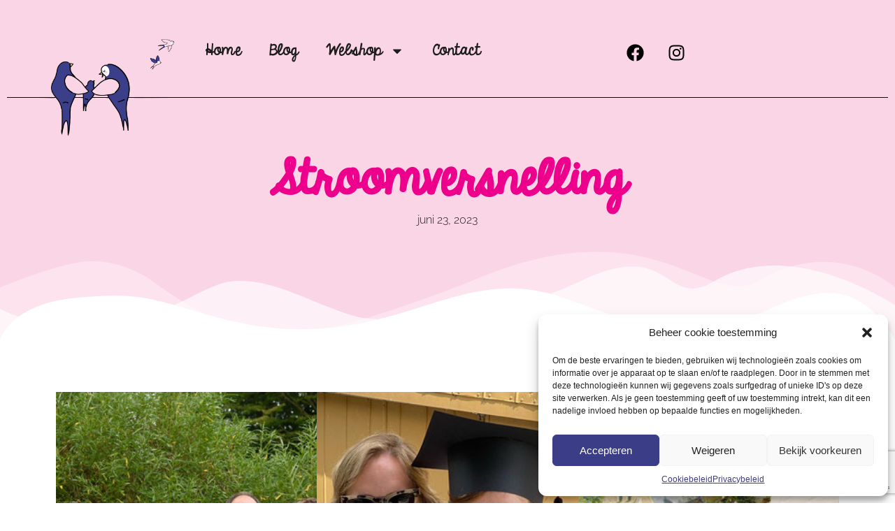

--- FILE ---
content_type: text/html; charset=utf-8
request_url: https://www.google.com/recaptcha/api2/anchor?ar=1&k=6LccRP4pAAAAAK0BKpCa0cZqsirIiR0daCDYctlJ&co=aHR0cHM6Ly93d3cud2VydmVsa2luZC5iZTo0NDM.&hl=en&v=PoyoqOPhxBO7pBk68S4YbpHZ&size=invisible&anchor-ms=20000&execute-ms=30000&cb=6gf62acda8lh
body_size: 48904
content:
<!DOCTYPE HTML><html dir="ltr" lang="en"><head><meta http-equiv="Content-Type" content="text/html; charset=UTF-8">
<meta http-equiv="X-UA-Compatible" content="IE=edge">
<title>reCAPTCHA</title>
<style type="text/css">
/* cyrillic-ext */
@font-face {
  font-family: 'Roboto';
  font-style: normal;
  font-weight: 400;
  font-stretch: 100%;
  src: url(//fonts.gstatic.com/s/roboto/v48/KFO7CnqEu92Fr1ME7kSn66aGLdTylUAMa3GUBHMdazTgWw.woff2) format('woff2');
  unicode-range: U+0460-052F, U+1C80-1C8A, U+20B4, U+2DE0-2DFF, U+A640-A69F, U+FE2E-FE2F;
}
/* cyrillic */
@font-face {
  font-family: 'Roboto';
  font-style: normal;
  font-weight: 400;
  font-stretch: 100%;
  src: url(//fonts.gstatic.com/s/roboto/v48/KFO7CnqEu92Fr1ME7kSn66aGLdTylUAMa3iUBHMdazTgWw.woff2) format('woff2');
  unicode-range: U+0301, U+0400-045F, U+0490-0491, U+04B0-04B1, U+2116;
}
/* greek-ext */
@font-face {
  font-family: 'Roboto';
  font-style: normal;
  font-weight: 400;
  font-stretch: 100%;
  src: url(//fonts.gstatic.com/s/roboto/v48/KFO7CnqEu92Fr1ME7kSn66aGLdTylUAMa3CUBHMdazTgWw.woff2) format('woff2');
  unicode-range: U+1F00-1FFF;
}
/* greek */
@font-face {
  font-family: 'Roboto';
  font-style: normal;
  font-weight: 400;
  font-stretch: 100%;
  src: url(//fonts.gstatic.com/s/roboto/v48/KFO7CnqEu92Fr1ME7kSn66aGLdTylUAMa3-UBHMdazTgWw.woff2) format('woff2');
  unicode-range: U+0370-0377, U+037A-037F, U+0384-038A, U+038C, U+038E-03A1, U+03A3-03FF;
}
/* math */
@font-face {
  font-family: 'Roboto';
  font-style: normal;
  font-weight: 400;
  font-stretch: 100%;
  src: url(//fonts.gstatic.com/s/roboto/v48/KFO7CnqEu92Fr1ME7kSn66aGLdTylUAMawCUBHMdazTgWw.woff2) format('woff2');
  unicode-range: U+0302-0303, U+0305, U+0307-0308, U+0310, U+0312, U+0315, U+031A, U+0326-0327, U+032C, U+032F-0330, U+0332-0333, U+0338, U+033A, U+0346, U+034D, U+0391-03A1, U+03A3-03A9, U+03B1-03C9, U+03D1, U+03D5-03D6, U+03F0-03F1, U+03F4-03F5, U+2016-2017, U+2034-2038, U+203C, U+2040, U+2043, U+2047, U+2050, U+2057, U+205F, U+2070-2071, U+2074-208E, U+2090-209C, U+20D0-20DC, U+20E1, U+20E5-20EF, U+2100-2112, U+2114-2115, U+2117-2121, U+2123-214F, U+2190, U+2192, U+2194-21AE, U+21B0-21E5, U+21F1-21F2, U+21F4-2211, U+2213-2214, U+2216-22FF, U+2308-230B, U+2310, U+2319, U+231C-2321, U+2336-237A, U+237C, U+2395, U+239B-23B7, U+23D0, U+23DC-23E1, U+2474-2475, U+25AF, U+25B3, U+25B7, U+25BD, U+25C1, U+25CA, U+25CC, U+25FB, U+266D-266F, U+27C0-27FF, U+2900-2AFF, U+2B0E-2B11, U+2B30-2B4C, U+2BFE, U+3030, U+FF5B, U+FF5D, U+1D400-1D7FF, U+1EE00-1EEFF;
}
/* symbols */
@font-face {
  font-family: 'Roboto';
  font-style: normal;
  font-weight: 400;
  font-stretch: 100%;
  src: url(//fonts.gstatic.com/s/roboto/v48/KFO7CnqEu92Fr1ME7kSn66aGLdTylUAMaxKUBHMdazTgWw.woff2) format('woff2');
  unicode-range: U+0001-000C, U+000E-001F, U+007F-009F, U+20DD-20E0, U+20E2-20E4, U+2150-218F, U+2190, U+2192, U+2194-2199, U+21AF, U+21E6-21F0, U+21F3, U+2218-2219, U+2299, U+22C4-22C6, U+2300-243F, U+2440-244A, U+2460-24FF, U+25A0-27BF, U+2800-28FF, U+2921-2922, U+2981, U+29BF, U+29EB, U+2B00-2BFF, U+4DC0-4DFF, U+FFF9-FFFB, U+10140-1018E, U+10190-1019C, U+101A0, U+101D0-101FD, U+102E0-102FB, U+10E60-10E7E, U+1D2C0-1D2D3, U+1D2E0-1D37F, U+1F000-1F0FF, U+1F100-1F1AD, U+1F1E6-1F1FF, U+1F30D-1F30F, U+1F315, U+1F31C, U+1F31E, U+1F320-1F32C, U+1F336, U+1F378, U+1F37D, U+1F382, U+1F393-1F39F, U+1F3A7-1F3A8, U+1F3AC-1F3AF, U+1F3C2, U+1F3C4-1F3C6, U+1F3CA-1F3CE, U+1F3D4-1F3E0, U+1F3ED, U+1F3F1-1F3F3, U+1F3F5-1F3F7, U+1F408, U+1F415, U+1F41F, U+1F426, U+1F43F, U+1F441-1F442, U+1F444, U+1F446-1F449, U+1F44C-1F44E, U+1F453, U+1F46A, U+1F47D, U+1F4A3, U+1F4B0, U+1F4B3, U+1F4B9, U+1F4BB, U+1F4BF, U+1F4C8-1F4CB, U+1F4D6, U+1F4DA, U+1F4DF, U+1F4E3-1F4E6, U+1F4EA-1F4ED, U+1F4F7, U+1F4F9-1F4FB, U+1F4FD-1F4FE, U+1F503, U+1F507-1F50B, U+1F50D, U+1F512-1F513, U+1F53E-1F54A, U+1F54F-1F5FA, U+1F610, U+1F650-1F67F, U+1F687, U+1F68D, U+1F691, U+1F694, U+1F698, U+1F6AD, U+1F6B2, U+1F6B9-1F6BA, U+1F6BC, U+1F6C6-1F6CF, U+1F6D3-1F6D7, U+1F6E0-1F6EA, U+1F6F0-1F6F3, U+1F6F7-1F6FC, U+1F700-1F7FF, U+1F800-1F80B, U+1F810-1F847, U+1F850-1F859, U+1F860-1F887, U+1F890-1F8AD, U+1F8B0-1F8BB, U+1F8C0-1F8C1, U+1F900-1F90B, U+1F93B, U+1F946, U+1F984, U+1F996, U+1F9E9, U+1FA00-1FA6F, U+1FA70-1FA7C, U+1FA80-1FA89, U+1FA8F-1FAC6, U+1FACE-1FADC, U+1FADF-1FAE9, U+1FAF0-1FAF8, U+1FB00-1FBFF;
}
/* vietnamese */
@font-face {
  font-family: 'Roboto';
  font-style: normal;
  font-weight: 400;
  font-stretch: 100%;
  src: url(//fonts.gstatic.com/s/roboto/v48/KFO7CnqEu92Fr1ME7kSn66aGLdTylUAMa3OUBHMdazTgWw.woff2) format('woff2');
  unicode-range: U+0102-0103, U+0110-0111, U+0128-0129, U+0168-0169, U+01A0-01A1, U+01AF-01B0, U+0300-0301, U+0303-0304, U+0308-0309, U+0323, U+0329, U+1EA0-1EF9, U+20AB;
}
/* latin-ext */
@font-face {
  font-family: 'Roboto';
  font-style: normal;
  font-weight: 400;
  font-stretch: 100%;
  src: url(//fonts.gstatic.com/s/roboto/v48/KFO7CnqEu92Fr1ME7kSn66aGLdTylUAMa3KUBHMdazTgWw.woff2) format('woff2');
  unicode-range: U+0100-02BA, U+02BD-02C5, U+02C7-02CC, U+02CE-02D7, U+02DD-02FF, U+0304, U+0308, U+0329, U+1D00-1DBF, U+1E00-1E9F, U+1EF2-1EFF, U+2020, U+20A0-20AB, U+20AD-20C0, U+2113, U+2C60-2C7F, U+A720-A7FF;
}
/* latin */
@font-face {
  font-family: 'Roboto';
  font-style: normal;
  font-weight: 400;
  font-stretch: 100%;
  src: url(//fonts.gstatic.com/s/roboto/v48/KFO7CnqEu92Fr1ME7kSn66aGLdTylUAMa3yUBHMdazQ.woff2) format('woff2');
  unicode-range: U+0000-00FF, U+0131, U+0152-0153, U+02BB-02BC, U+02C6, U+02DA, U+02DC, U+0304, U+0308, U+0329, U+2000-206F, U+20AC, U+2122, U+2191, U+2193, U+2212, U+2215, U+FEFF, U+FFFD;
}
/* cyrillic-ext */
@font-face {
  font-family: 'Roboto';
  font-style: normal;
  font-weight: 500;
  font-stretch: 100%;
  src: url(//fonts.gstatic.com/s/roboto/v48/KFO7CnqEu92Fr1ME7kSn66aGLdTylUAMa3GUBHMdazTgWw.woff2) format('woff2');
  unicode-range: U+0460-052F, U+1C80-1C8A, U+20B4, U+2DE0-2DFF, U+A640-A69F, U+FE2E-FE2F;
}
/* cyrillic */
@font-face {
  font-family: 'Roboto';
  font-style: normal;
  font-weight: 500;
  font-stretch: 100%;
  src: url(//fonts.gstatic.com/s/roboto/v48/KFO7CnqEu92Fr1ME7kSn66aGLdTylUAMa3iUBHMdazTgWw.woff2) format('woff2');
  unicode-range: U+0301, U+0400-045F, U+0490-0491, U+04B0-04B1, U+2116;
}
/* greek-ext */
@font-face {
  font-family: 'Roboto';
  font-style: normal;
  font-weight: 500;
  font-stretch: 100%;
  src: url(//fonts.gstatic.com/s/roboto/v48/KFO7CnqEu92Fr1ME7kSn66aGLdTylUAMa3CUBHMdazTgWw.woff2) format('woff2');
  unicode-range: U+1F00-1FFF;
}
/* greek */
@font-face {
  font-family: 'Roboto';
  font-style: normal;
  font-weight: 500;
  font-stretch: 100%;
  src: url(//fonts.gstatic.com/s/roboto/v48/KFO7CnqEu92Fr1ME7kSn66aGLdTylUAMa3-UBHMdazTgWw.woff2) format('woff2');
  unicode-range: U+0370-0377, U+037A-037F, U+0384-038A, U+038C, U+038E-03A1, U+03A3-03FF;
}
/* math */
@font-face {
  font-family: 'Roboto';
  font-style: normal;
  font-weight: 500;
  font-stretch: 100%;
  src: url(//fonts.gstatic.com/s/roboto/v48/KFO7CnqEu92Fr1ME7kSn66aGLdTylUAMawCUBHMdazTgWw.woff2) format('woff2');
  unicode-range: U+0302-0303, U+0305, U+0307-0308, U+0310, U+0312, U+0315, U+031A, U+0326-0327, U+032C, U+032F-0330, U+0332-0333, U+0338, U+033A, U+0346, U+034D, U+0391-03A1, U+03A3-03A9, U+03B1-03C9, U+03D1, U+03D5-03D6, U+03F0-03F1, U+03F4-03F5, U+2016-2017, U+2034-2038, U+203C, U+2040, U+2043, U+2047, U+2050, U+2057, U+205F, U+2070-2071, U+2074-208E, U+2090-209C, U+20D0-20DC, U+20E1, U+20E5-20EF, U+2100-2112, U+2114-2115, U+2117-2121, U+2123-214F, U+2190, U+2192, U+2194-21AE, U+21B0-21E5, U+21F1-21F2, U+21F4-2211, U+2213-2214, U+2216-22FF, U+2308-230B, U+2310, U+2319, U+231C-2321, U+2336-237A, U+237C, U+2395, U+239B-23B7, U+23D0, U+23DC-23E1, U+2474-2475, U+25AF, U+25B3, U+25B7, U+25BD, U+25C1, U+25CA, U+25CC, U+25FB, U+266D-266F, U+27C0-27FF, U+2900-2AFF, U+2B0E-2B11, U+2B30-2B4C, U+2BFE, U+3030, U+FF5B, U+FF5D, U+1D400-1D7FF, U+1EE00-1EEFF;
}
/* symbols */
@font-face {
  font-family: 'Roboto';
  font-style: normal;
  font-weight: 500;
  font-stretch: 100%;
  src: url(//fonts.gstatic.com/s/roboto/v48/KFO7CnqEu92Fr1ME7kSn66aGLdTylUAMaxKUBHMdazTgWw.woff2) format('woff2');
  unicode-range: U+0001-000C, U+000E-001F, U+007F-009F, U+20DD-20E0, U+20E2-20E4, U+2150-218F, U+2190, U+2192, U+2194-2199, U+21AF, U+21E6-21F0, U+21F3, U+2218-2219, U+2299, U+22C4-22C6, U+2300-243F, U+2440-244A, U+2460-24FF, U+25A0-27BF, U+2800-28FF, U+2921-2922, U+2981, U+29BF, U+29EB, U+2B00-2BFF, U+4DC0-4DFF, U+FFF9-FFFB, U+10140-1018E, U+10190-1019C, U+101A0, U+101D0-101FD, U+102E0-102FB, U+10E60-10E7E, U+1D2C0-1D2D3, U+1D2E0-1D37F, U+1F000-1F0FF, U+1F100-1F1AD, U+1F1E6-1F1FF, U+1F30D-1F30F, U+1F315, U+1F31C, U+1F31E, U+1F320-1F32C, U+1F336, U+1F378, U+1F37D, U+1F382, U+1F393-1F39F, U+1F3A7-1F3A8, U+1F3AC-1F3AF, U+1F3C2, U+1F3C4-1F3C6, U+1F3CA-1F3CE, U+1F3D4-1F3E0, U+1F3ED, U+1F3F1-1F3F3, U+1F3F5-1F3F7, U+1F408, U+1F415, U+1F41F, U+1F426, U+1F43F, U+1F441-1F442, U+1F444, U+1F446-1F449, U+1F44C-1F44E, U+1F453, U+1F46A, U+1F47D, U+1F4A3, U+1F4B0, U+1F4B3, U+1F4B9, U+1F4BB, U+1F4BF, U+1F4C8-1F4CB, U+1F4D6, U+1F4DA, U+1F4DF, U+1F4E3-1F4E6, U+1F4EA-1F4ED, U+1F4F7, U+1F4F9-1F4FB, U+1F4FD-1F4FE, U+1F503, U+1F507-1F50B, U+1F50D, U+1F512-1F513, U+1F53E-1F54A, U+1F54F-1F5FA, U+1F610, U+1F650-1F67F, U+1F687, U+1F68D, U+1F691, U+1F694, U+1F698, U+1F6AD, U+1F6B2, U+1F6B9-1F6BA, U+1F6BC, U+1F6C6-1F6CF, U+1F6D3-1F6D7, U+1F6E0-1F6EA, U+1F6F0-1F6F3, U+1F6F7-1F6FC, U+1F700-1F7FF, U+1F800-1F80B, U+1F810-1F847, U+1F850-1F859, U+1F860-1F887, U+1F890-1F8AD, U+1F8B0-1F8BB, U+1F8C0-1F8C1, U+1F900-1F90B, U+1F93B, U+1F946, U+1F984, U+1F996, U+1F9E9, U+1FA00-1FA6F, U+1FA70-1FA7C, U+1FA80-1FA89, U+1FA8F-1FAC6, U+1FACE-1FADC, U+1FADF-1FAE9, U+1FAF0-1FAF8, U+1FB00-1FBFF;
}
/* vietnamese */
@font-face {
  font-family: 'Roboto';
  font-style: normal;
  font-weight: 500;
  font-stretch: 100%;
  src: url(//fonts.gstatic.com/s/roboto/v48/KFO7CnqEu92Fr1ME7kSn66aGLdTylUAMa3OUBHMdazTgWw.woff2) format('woff2');
  unicode-range: U+0102-0103, U+0110-0111, U+0128-0129, U+0168-0169, U+01A0-01A1, U+01AF-01B0, U+0300-0301, U+0303-0304, U+0308-0309, U+0323, U+0329, U+1EA0-1EF9, U+20AB;
}
/* latin-ext */
@font-face {
  font-family: 'Roboto';
  font-style: normal;
  font-weight: 500;
  font-stretch: 100%;
  src: url(//fonts.gstatic.com/s/roboto/v48/KFO7CnqEu92Fr1ME7kSn66aGLdTylUAMa3KUBHMdazTgWw.woff2) format('woff2');
  unicode-range: U+0100-02BA, U+02BD-02C5, U+02C7-02CC, U+02CE-02D7, U+02DD-02FF, U+0304, U+0308, U+0329, U+1D00-1DBF, U+1E00-1E9F, U+1EF2-1EFF, U+2020, U+20A0-20AB, U+20AD-20C0, U+2113, U+2C60-2C7F, U+A720-A7FF;
}
/* latin */
@font-face {
  font-family: 'Roboto';
  font-style: normal;
  font-weight: 500;
  font-stretch: 100%;
  src: url(//fonts.gstatic.com/s/roboto/v48/KFO7CnqEu92Fr1ME7kSn66aGLdTylUAMa3yUBHMdazQ.woff2) format('woff2');
  unicode-range: U+0000-00FF, U+0131, U+0152-0153, U+02BB-02BC, U+02C6, U+02DA, U+02DC, U+0304, U+0308, U+0329, U+2000-206F, U+20AC, U+2122, U+2191, U+2193, U+2212, U+2215, U+FEFF, U+FFFD;
}
/* cyrillic-ext */
@font-face {
  font-family: 'Roboto';
  font-style: normal;
  font-weight: 900;
  font-stretch: 100%;
  src: url(//fonts.gstatic.com/s/roboto/v48/KFO7CnqEu92Fr1ME7kSn66aGLdTylUAMa3GUBHMdazTgWw.woff2) format('woff2');
  unicode-range: U+0460-052F, U+1C80-1C8A, U+20B4, U+2DE0-2DFF, U+A640-A69F, U+FE2E-FE2F;
}
/* cyrillic */
@font-face {
  font-family: 'Roboto';
  font-style: normal;
  font-weight: 900;
  font-stretch: 100%;
  src: url(//fonts.gstatic.com/s/roboto/v48/KFO7CnqEu92Fr1ME7kSn66aGLdTylUAMa3iUBHMdazTgWw.woff2) format('woff2');
  unicode-range: U+0301, U+0400-045F, U+0490-0491, U+04B0-04B1, U+2116;
}
/* greek-ext */
@font-face {
  font-family: 'Roboto';
  font-style: normal;
  font-weight: 900;
  font-stretch: 100%;
  src: url(//fonts.gstatic.com/s/roboto/v48/KFO7CnqEu92Fr1ME7kSn66aGLdTylUAMa3CUBHMdazTgWw.woff2) format('woff2');
  unicode-range: U+1F00-1FFF;
}
/* greek */
@font-face {
  font-family: 'Roboto';
  font-style: normal;
  font-weight: 900;
  font-stretch: 100%;
  src: url(//fonts.gstatic.com/s/roboto/v48/KFO7CnqEu92Fr1ME7kSn66aGLdTylUAMa3-UBHMdazTgWw.woff2) format('woff2');
  unicode-range: U+0370-0377, U+037A-037F, U+0384-038A, U+038C, U+038E-03A1, U+03A3-03FF;
}
/* math */
@font-face {
  font-family: 'Roboto';
  font-style: normal;
  font-weight: 900;
  font-stretch: 100%;
  src: url(//fonts.gstatic.com/s/roboto/v48/KFO7CnqEu92Fr1ME7kSn66aGLdTylUAMawCUBHMdazTgWw.woff2) format('woff2');
  unicode-range: U+0302-0303, U+0305, U+0307-0308, U+0310, U+0312, U+0315, U+031A, U+0326-0327, U+032C, U+032F-0330, U+0332-0333, U+0338, U+033A, U+0346, U+034D, U+0391-03A1, U+03A3-03A9, U+03B1-03C9, U+03D1, U+03D5-03D6, U+03F0-03F1, U+03F4-03F5, U+2016-2017, U+2034-2038, U+203C, U+2040, U+2043, U+2047, U+2050, U+2057, U+205F, U+2070-2071, U+2074-208E, U+2090-209C, U+20D0-20DC, U+20E1, U+20E5-20EF, U+2100-2112, U+2114-2115, U+2117-2121, U+2123-214F, U+2190, U+2192, U+2194-21AE, U+21B0-21E5, U+21F1-21F2, U+21F4-2211, U+2213-2214, U+2216-22FF, U+2308-230B, U+2310, U+2319, U+231C-2321, U+2336-237A, U+237C, U+2395, U+239B-23B7, U+23D0, U+23DC-23E1, U+2474-2475, U+25AF, U+25B3, U+25B7, U+25BD, U+25C1, U+25CA, U+25CC, U+25FB, U+266D-266F, U+27C0-27FF, U+2900-2AFF, U+2B0E-2B11, U+2B30-2B4C, U+2BFE, U+3030, U+FF5B, U+FF5D, U+1D400-1D7FF, U+1EE00-1EEFF;
}
/* symbols */
@font-face {
  font-family: 'Roboto';
  font-style: normal;
  font-weight: 900;
  font-stretch: 100%;
  src: url(//fonts.gstatic.com/s/roboto/v48/KFO7CnqEu92Fr1ME7kSn66aGLdTylUAMaxKUBHMdazTgWw.woff2) format('woff2');
  unicode-range: U+0001-000C, U+000E-001F, U+007F-009F, U+20DD-20E0, U+20E2-20E4, U+2150-218F, U+2190, U+2192, U+2194-2199, U+21AF, U+21E6-21F0, U+21F3, U+2218-2219, U+2299, U+22C4-22C6, U+2300-243F, U+2440-244A, U+2460-24FF, U+25A0-27BF, U+2800-28FF, U+2921-2922, U+2981, U+29BF, U+29EB, U+2B00-2BFF, U+4DC0-4DFF, U+FFF9-FFFB, U+10140-1018E, U+10190-1019C, U+101A0, U+101D0-101FD, U+102E0-102FB, U+10E60-10E7E, U+1D2C0-1D2D3, U+1D2E0-1D37F, U+1F000-1F0FF, U+1F100-1F1AD, U+1F1E6-1F1FF, U+1F30D-1F30F, U+1F315, U+1F31C, U+1F31E, U+1F320-1F32C, U+1F336, U+1F378, U+1F37D, U+1F382, U+1F393-1F39F, U+1F3A7-1F3A8, U+1F3AC-1F3AF, U+1F3C2, U+1F3C4-1F3C6, U+1F3CA-1F3CE, U+1F3D4-1F3E0, U+1F3ED, U+1F3F1-1F3F3, U+1F3F5-1F3F7, U+1F408, U+1F415, U+1F41F, U+1F426, U+1F43F, U+1F441-1F442, U+1F444, U+1F446-1F449, U+1F44C-1F44E, U+1F453, U+1F46A, U+1F47D, U+1F4A3, U+1F4B0, U+1F4B3, U+1F4B9, U+1F4BB, U+1F4BF, U+1F4C8-1F4CB, U+1F4D6, U+1F4DA, U+1F4DF, U+1F4E3-1F4E6, U+1F4EA-1F4ED, U+1F4F7, U+1F4F9-1F4FB, U+1F4FD-1F4FE, U+1F503, U+1F507-1F50B, U+1F50D, U+1F512-1F513, U+1F53E-1F54A, U+1F54F-1F5FA, U+1F610, U+1F650-1F67F, U+1F687, U+1F68D, U+1F691, U+1F694, U+1F698, U+1F6AD, U+1F6B2, U+1F6B9-1F6BA, U+1F6BC, U+1F6C6-1F6CF, U+1F6D3-1F6D7, U+1F6E0-1F6EA, U+1F6F0-1F6F3, U+1F6F7-1F6FC, U+1F700-1F7FF, U+1F800-1F80B, U+1F810-1F847, U+1F850-1F859, U+1F860-1F887, U+1F890-1F8AD, U+1F8B0-1F8BB, U+1F8C0-1F8C1, U+1F900-1F90B, U+1F93B, U+1F946, U+1F984, U+1F996, U+1F9E9, U+1FA00-1FA6F, U+1FA70-1FA7C, U+1FA80-1FA89, U+1FA8F-1FAC6, U+1FACE-1FADC, U+1FADF-1FAE9, U+1FAF0-1FAF8, U+1FB00-1FBFF;
}
/* vietnamese */
@font-face {
  font-family: 'Roboto';
  font-style: normal;
  font-weight: 900;
  font-stretch: 100%;
  src: url(//fonts.gstatic.com/s/roboto/v48/KFO7CnqEu92Fr1ME7kSn66aGLdTylUAMa3OUBHMdazTgWw.woff2) format('woff2');
  unicode-range: U+0102-0103, U+0110-0111, U+0128-0129, U+0168-0169, U+01A0-01A1, U+01AF-01B0, U+0300-0301, U+0303-0304, U+0308-0309, U+0323, U+0329, U+1EA0-1EF9, U+20AB;
}
/* latin-ext */
@font-face {
  font-family: 'Roboto';
  font-style: normal;
  font-weight: 900;
  font-stretch: 100%;
  src: url(//fonts.gstatic.com/s/roboto/v48/KFO7CnqEu92Fr1ME7kSn66aGLdTylUAMa3KUBHMdazTgWw.woff2) format('woff2');
  unicode-range: U+0100-02BA, U+02BD-02C5, U+02C7-02CC, U+02CE-02D7, U+02DD-02FF, U+0304, U+0308, U+0329, U+1D00-1DBF, U+1E00-1E9F, U+1EF2-1EFF, U+2020, U+20A0-20AB, U+20AD-20C0, U+2113, U+2C60-2C7F, U+A720-A7FF;
}
/* latin */
@font-face {
  font-family: 'Roboto';
  font-style: normal;
  font-weight: 900;
  font-stretch: 100%;
  src: url(//fonts.gstatic.com/s/roboto/v48/KFO7CnqEu92Fr1ME7kSn66aGLdTylUAMa3yUBHMdazQ.woff2) format('woff2');
  unicode-range: U+0000-00FF, U+0131, U+0152-0153, U+02BB-02BC, U+02C6, U+02DA, U+02DC, U+0304, U+0308, U+0329, U+2000-206F, U+20AC, U+2122, U+2191, U+2193, U+2212, U+2215, U+FEFF, U+FFFD;
}

</style>
<link rel="stylesheet" type="text/css" href="https://www.gstatic.com/recaptcha/releases/PoyoqOPhxBO7pBk68S4YbpHZ/styles__ltr.css">
<script nonce="hebyFWIw35RYH-rvKxBHkA" type="text/javascript">window['__recaptcha_api'] = 'https://www.google.com/recaptcha/api2/';</script>
<script type="text/javascript" src="https://www.gstatic.com/recaptcha/releases/PoyoqOPhxBO7pBk68S4YbpHZ/recaptcha__en.js" nonce="hebyFWIw35RYH-rvKxBHkA">
      
    </script></head>
<body><div id="rc-anchor-alert" class="rc-anchor-alert"></div>
<input type="hidden" id="recaptcha-token" value="[base64]">
<script type="text/javascript" nonce="hebyFWIw35RYH-rvKxBHkA">
      recaptcha.anchor.Main.init("[\x22ainput\x22,[\x22bgdata\x22,\x22\x22,\[base64]/[base64]/MjU1Ong/[base64]/[base64]/[base64]/[base64]/[base64]/[base64]/[base64]/[base64]/[base64]/[base64]/[base64]/[base64]/[base64]/[base64]/[base64]\\u003d\x22,\[base64]\x22,\x22R8KHw4hnXjAkwrILRWs7VsOUbmYVwqjDtSBQwqJzR8KFGzMgNsONw6XDgsOMwqjDnsOdS8OGwo4ITMKxw4/DtsOlwoTDgUkpYwTDoGcLwoHCnUTDqS4nwrgELsOvwoDDqsOew4fChMOoFXLDjwghw6rDlcOLNcOlw7wDw6rDj3zDkz/DjXnCpkFLY8O4VgvDoi1xw5rDo1Qiwr5Tw5UuP3/DjsOoAsKuacKfWMOzSMKXYsORdDBcH8K6S8OgaUVQw7jCoTfClnnCuD/[base64]/DosOdwpfChMOpCV3CrsKFwpjCgFDDgkfDo8OjSTofWMKZw7B8w4rDon7Dn8OeA8KhQQDDtnrDgMK2M8OhEFcBw5sdbsOFwqwBFcO1DDw/wovCosOfwqRTwqA6dW7DhHk8wqrDscKxwrDDtsKJwr9DEDHCnsKcJ30bwo3DgMK+PS8YHsOGwo/Cji7Dp8ObVFsswqnCssKcO8O0Q0LCksODw6/Dk8KVw7XDq0VXw6d2fi5Nw4toUlc6FkfDlcOlFHPCsEfCuFnDkMOLOUnChcKuDhzChH/CplVGLMO9wq/Cq2DDnmohEXDDlHnDu8KIwpcnCkIIcsOBesKJwpHCtsO3HRLDiiLDmcOyOcOvwrrDjMKXdVDDiXDDiitswqzCjcOyBMO+QR54c0LClcK+NMO6AcKHA1LClcKJJsK+by/DuR/DucO/EMKywoJrwoPCt8ODw7TDohkUIXnDiVMpwr3CvMKaccK3wrrDlwjCtcKIwrTDk8KpH1TCkcOGGW0jw5kQFmLCs8OGw6PDtcObE2dhw6wew5fDnVFbw6kuenzCsTxpw7rDoE/DkizDj8K2ThjDo8OBwqjDqcKPw7ImYj4Xw6EJB8OuY8OqF17CtMKCwoPCtsOqNMOwwqUpPcOUwp3Cq8K4w45wBcKvT8KHXT/CpcOXwrECwqNDwovDu1/CisOMw6fCsRbDscKdwpHDpMKRAMO/UVpow6HCnR4qcMKQwp/DrsKHw7TCosK8R8Kxw5HDk8KWF8Orwr7Dr8KnwrPDlHAJC0U7w5vCsi7CuGQgw5sFKzhRwoMbZsO/wrIxwoHDsMK2O8KoP0JYa0LCj8OOITJhSsKkwpwgO8Oew7rDh2o1TcK0J8Odw5jDrAbDrMOSw65/CcOIw57DpwJQwrbCqMOmwoEkHyteZMOAfS7CuEovwp8Mw7DCriPCvh3DrMKXw4sRwr3DmlDClsKdw6bCsj7Di8K1fcOqw4EDdWzCocKJXSAmwoRNw5HCjMKJw7HDpcO4TcKGwoFRXRbDmsOwcMK0fcO6TsOlwr/ClxfCisKFw6fChUd6OH4Uw6NAcQnCksKlBHd1FUB8w7RXw5TCgcOiIgnCsMKtOUzDn8O1w7LCrVrCrMKbRMKgIcKdwoF3wqYTw4zDugHCtF3CusKLw5FOdkNxEcKvwoTDsnLDncK2MgXDj1EhwpvCiMOcwr4owo3CnsO7wonDtT7DvVgYDETCoRUfP8K/[base64]/CoAfDosOsw4jDvcKeXcKDw4xvKxXCiUoKZyjDh3ZqQsO6FcKBfDTCjlTDiw/DnVrCgRfChsO/FmVtw53DrsOuPU/CocKVd8Oxw4hmwqbDt8Onwp3Cp8Oyw6HDtcKpHsKTRXPDncKYSykcw6nDmgTCqcKPEsKkwoBDworCjcOuw58kwonCqjQZG8OfwphMFQAbDkc7WS0XeMOjwpxQMSvCvljCnTpjAkPDnsKhw59jZStfwrc5GWE/K1ZYwrlYwosQw5dfw6bCiEHDjhLCrBvComDCrggyAWw6XX3CpDJABsKnwonDhz/[base64]/[base64]/Dn8KiZRBrVMOLCQILUcKtw4nDgwtvw552VBrCmElYS1PDrsO8w7zDj8KTKAvChFl8MzTClVDDucKqBF7CvXEzwo3Cg8Kaw7zCvTLDkWhzw4PCrMOyw7wzw4XDnsKgT8OcKMKjwoDCs8OrEHYXN0TCjMOMNsKywq8ne8KGHmHDgMO+PsKaJzXDoHfCnsKEw7bCvW/CicKdMsO8w7rCugEZExHCli4vwrHDqcK4a8OMZcKpAsO0w4LDn33ClcO0wqLCrMO3EVR9w4PCocO2wqjCjjwNXsOww4PClDt/w7vDi8Kow63Dn8OtwoDDqsOfT8OtwrPCoF/DqW/[base64]/wojDr8OdbAZzwrEcwoQCUMKRasOHRsO1dXVtTMKRFi7CkcO5ZcKsfjliwonChsObwpnDu8K/DHpfw5AKHUbDpUzDhMKIBcKawojDimrDgMOIw6hbw4IWwqYWw6BIw67CvxV6w4Exdj55wp7DiMKgw6HDpMK+wpbDh8KYw7BIXWgOZMKnw5onZmhOPDEGL1zDrsOxwqkDIcOvw5oeasKaalnCqx3DqcKJwr3DuUQhw67CoF8DQcOKw5HDr1J+RsOdVVvDjMK/w4vDiMKSM8OsW8OPwq/CmQbCtQhiGTXDj8K/FsKdwqjCpknDrMKcw7VBwrXCmWfCinTCkMO8WsOww41qWsOPw5/DjMOXw65pwqjDpTbCvwNoTC49DiRDYsOPcEvCjSPDrsOvwqXDg8Kww5guw6/CtjprwqFawpnDgsKdcgo4HcO+S8O8RcKXwpHDhMOZw6nCsVfDjitZS8OoKMKeXsKDD8OTwoXDm288wqfCi21rw5Eew5Uow6fDvsKHwrjDgHHCrX/DqcOHOx/DpjjCusOJPCMnw49rwoLDjsO9w6gFFBvCg8KbKEVSTnEfH8KswrNawqU/[base64]/DikbCgXw8EHERScOnw6pQIMKFD2jDhcOqwpXDo8ObX8OoQcKlwprDgTjDocO4aHYowrvDrizDtsKeEsOMMMOSw6rDpsKlFMKQwqPCv8OPb8OVw4XDtcKSwqzCl8KpWghWw7fCmVnDkcK/wp8Hb8KHwpB0YsOrXMO/AnbDqcKwNMOiYcO5wrEQRMKDwrzDnnZdwpg8JAoVCsObejDCqn0LGsONRMK6w6fDqyzCumbDmntPw4HCkjopwr/Ck30pPDvCp8KMw4V/wpBJFxvCkWp7wr7CmEMVFEnDssOAw73DuDB5acKYw4Iew6bCm8KXwqHCpMOUNcKSwoRFFMOWCMObd8ObISkxwrPCvcO6bMKzU0QcMsOxRwTDo8K6wo4ncjLDpW/[base64]/CmMOoaxsHZMOybsODwp/DscOUGTXDicKCw7YQw5ogRRXDsMKCOVzCqFYQwp3CjMKMd8O6wqDCnX1Dw6zDocKZWcOeNMO+w4N1ImfDgDEpbBtOwprCkXcVDsKEwpHCjHzDhcKEwrQKCl7ClGHClcKkwqFwKgdTwqshEnzDvRrDrcO7bQ5Dw5bDsAZ+X0MYKlsgeU/DmDtow4wTw6tAKsK4w6B4asKaecKjwpZjw5cWZAdEw7zDrVx8w5FnXsOyw5shw5nDlnfCuBUqYsO+w4BmwrtLGsKbworDjWzDp1bDg8KEw4PDrWVBbx1uwovCsDUbw7vDghfCqXPCumo+wrpwRsKPw4IDwrtCwrgYQsKpw7XCtsK7w6plemTDssO8eC0oUMKFecK/CFrDlcKgGsKBG3N3f8OIb1zCssOgw7jDjMOuKAjDlMOIw43Dh8K8AhE/wrbDv0rClXccw4E8AMO3w7Q+w6MtX8KTwqvDhgjCjzQwwonCt8OXQi/DhcOfw64vPMKLOzzDlUrDmsO+w5vDgwbCr8K4ZSLCnxTDhg1sXMKUw4ETw6l+w55swp9bwpAbZXNmXgF9fcO+wr/CjcOsYgnCtmjCgMKlw7pMwo/DlMKPJ0TCl0Z9RcOaPcO+DhrDogQSY8OIDhrDrnrCoghawppgWAvDijF5wqsEHyfCq3PDicOOESTDhFPDlFbDq8O7FWkIIUo6wptLwohqwpB+alBGw6TCq8Opw7LDmzodwow/worDh8Otw6kow4bDnsOSe3MpwrN/[base64]/Ds8Knw7APw63DssKUYcK2w4tMLMKHw7INMCbCi0Byw6hnw5Yjw45nw4TCj8OfG27CjErDjRXCjh3Di8KCwozCicKNYcOXYsOIaVNkw6Vmw7PCoVjDt8OhJMO7w4tQw6DCgiRMNn7DqC/CrmFCwpDDnXEQATLDp8K8fwhFw658ZcKjR1nCniYtAsOhw41Xw6PCpsKWLDbCisKzw4lkUcOaVg/CojkcwqEDw4IFC2UOwrfDn8Omw7E1AWJnKTzCj8K8JMK7XcKiw5VqKBQwwo8Zw7DDikQowrfDosK5KcO0OcKIKsOYdGLCgS5GWG/DrsKEwr5vEMOPwr7Dr8KjTHbClgDDr8OlCMOnwqwzwp7CisO3w5rDnsKdUcOZw7LDu0k/TMONwqPDgcOPFHPCi0gBM8KaPGBEw47Dl8KKf3rDpTAFS8Ojwr9ZPn9LWC3DksO+w4VeTsOvAXDCsCzDncKow5kHwqIgwp/DvXbCslQ7wpvCk8KowqhrCcKNF8ONHzLCjsK1EFVTwp9sJ0gTVE/Co8KRw7cmLnAGDsK2woXCg1LCkMKiw49+wpNswqjDjMKQIk0tf8ODNg7DpB/ChMOMw6R+OGXClsKNTzLDoMKzwr9Mw6N/wqkHDH/CoMKQL8K5BMOhXVJfw6nCshJechPCl2k9I8KgLEl/wrHCvcOsGXXDocODMcOBw5fDq8OOJ8O9w7Rjwo/[base64]/CtEYcUcKJOsKEEsODwp/[base64]/wocHTsOYADPDhyZba8KdwpzDi23Ch8Kqwo5Bfy7CrXpRI3bCrX4xw5nDiGlXwonCk8KVGTXCgMOuw7/Cr2InNXppw61NaHzCl1dpwpLDrcK6wq/DqDbCm8OeYUTCo0rDn3l1CUIYw5cOBcOFAcKFwo3DvSPDmkvDsVN/[base64]/[base64]/[base64]/woPCsyzDkcOYw7rCvMODZXl6wr7DssKkD8O+w4bDmU/CrVjCvMKow77DrMK9Nz3Drk/Dn3XDusK7EMO9V1wCWVMXwpXCiRdPw6zDnMO6eMKrw6LDlFImw4xOdcK1wo4qOz5oOS3CnVbCsG9McsOrw456bcKpw50lZhvCg14Mw47DosKDLcKGU8OICsOtwpvDmcKGw6ZIwoYQYsOxVXXDvVd2w5/DpTHDsCcTw59DPsOiwop+wqXDrcOqwq1FcEUDwpnCr8Kda3LCh8OTHMK6w7E7w6wiDcObPsOwLMKzwr8zfcOrUD/CpVU6bwgLw5nDnWQnwrjDkcKdbMKHWcKqwqjDosOWFnLDmMOfAiQsw5/CmMK1K8KpFSzCksK/ZnDDvcKDwo4+w4RSwpLCnMKWYHcqMcK5UATDpG5xGsOBKRHCsMOUwo9sfRHCrW/CtF/CoSXCqRIIwo5yw7PCgULDpzR5YMO4RwB5wr7CrMKSaQ/CgBzDusKPw7UDw79Mw4QiElXDhj7DisOew4luwrt5NnULwpMEN8O+FsOHP8OowqB3w53DjTdjw7fDn8KzGSjCtcK3w59FwqDCjcKgLsOLRXrCqynDhmDCnGvCqi3DvEtVwqhuwrDDvcOJw4sLwocYOcOOKB98w6XDssOSwqDDnDFTw74fwp/[base64]/wpY7w6sBw6puwr7CumTDqntyISlJVirDtMOvWcO0SHbCi8KNw5pHDQliCMOXw5EzCXstwpsjPcKlwqE3HRDCqGfCm8Knw6h0RcKLHsOHwr/CgMKiwqNkSsKJWcK2asKTw7cCfsOfGht/GcKFMQ7Dr8OGw61RMcOIIHfDu8KOwpXDjcKwwrplTHh5EA0MwqPCvWEfw4weXFPDlwnDpMK7GcOww5XDqQRrfmXCu3vDrGPDlsOPG8K9w5XCvWHCiizDvMOOc18jWsOIHcKkcGcfVgUOw7jDvUtew4rCkMKrwp8uw7vCncKnw7w1PXUYdMOuw5XDo05+FMO/GAEuKVsDw5QNf8KFwqjDlkZJNkV2UsOdwqMXwrYHwo3Cg8KNw7UOUsOAacOdHg/DjMOKw4ZNfMKxMVhPT8O1EwXDlQ8qw6E4GcOwOsO8wpBxVTYXBMOOCBTCjQx7RzbCmFjCswhMSMOkwqfCqcK8XhlBwrYRwoBRwr51Rwk4w7A4w5HCmH/CncKzEhIUMMOMIxgvwo88ImwvFngQawYdMcK5S8OTacOaGSTChQrDq3NzwqsSCzwkwq7CqMKyw6jDjMKvWGjDshZOwrIkw7FCVMOZUGHDjg0lVsOQW8K/[base64]/ChcOPFMKFwpPDkcO+w4TCsxHDgsODdMOowr1qwqDDsMKGwovCksKSTsO/AW92EsK8MwfCtUvDhcK1bsOjwrvDmMK/MCdvw5zDpMODwqpdw5vChUPCiMKow4nDm8Oiw6LChcOIw4Q6Ny1qPCHDlTJ0w6whw41oCnoDDHjDl8KGw6PCm1/CmMOOHTXCnwbCj8K2A8KIL1LDksOcAsObw79Dd24gA8Kzw6kvw7/DtT4rwq/CjMKbasKkw7IBwp4uFcOjVB/ChcOhCcKrFBZowqjCg8O7AsKow5IIw51ERBhAw7DDhgIsF8KtJcKHT2kKw6ASw6/ClsO/[base64]/Dj0TCu2hJGQPDkhfClMO9wpogw7nDm8KVMcOuYx5eQ8OPw7MwKWnDm8KoJcKiw5/ChxNlKsOcw64QWcKpw7c2Xzg3wpV6w7/DsmplVcOmw57DhsO5DsKAw4Z9wppAwrt6w5knKDMrwpbCq8O0dTLCgg8kc8OyCMKtbsKow6wXKxzDhMOTw6/CscK6w4XCsSPDrxfDjyfCp3TCnkbDmsOIwofDrmvClE9TbcKzwoLCiR7CoWnCpkYjw4xJwrnDrMKuw7PCsDMWScKxw6vDh8KlJMO3w4PDhsOXwpXCkTkOw71hw7Eww6J6wrzDsThqw6MoNlrCgcKZDC/DpRnDpsOZR8Odw654w5oBZ8OHwoLDmsOpNFXCtR8aRTrDgDZlwr4mw6bDgjU4AHXDnl89M8O+fUxMwoRXPhstwrTCiMKtWXtmw70MwqVtw6ozG8OIVcOGw7nCncK/wrfCssKiw5JawqTCrw1Ww7rDkRLCvsKFAz3ClyzDmMOQKsOxHyREw7oCw6EMFH3CjFlgw4IqwrpHX2ZVUsOzCMKVQsK/O8Kgw6k0w5fDjsOXMyzDkCtKwpZSVcO6w4/ChwI6djLDpxnDpx9mw57CqQY3NcO6Ph7CrGXCs356firDu8Opw4tFNcKTBMKhwoBXw6YTwocUG2N8wovDg8K+wqPClTMYwpbDq09RMR1jeMKIwo/[base64]/DpQfCnGTDqxfDji3Ct8OgC8KKQ30twpUnRDA4w652wr0PEsKnCCMWd2MHDBUzwpDCnDfDl1vCn8KBw6Q5wq5/[base64]/DhMOuwpt+w7/[base64]/Dl2/Dn8OLwqHCsyNcAsKiwrTDkynDhzXDu8K/[base64]/DuEfCncKnJMKGSMKLw73CrhdidDAsXMK/w4nCsMOWHsKiwqJ/w5oxex9YwqbCkUJaw5PCnQUGw5/Cm0dJw7U0w7TDhicIwrsgw5rClsKpcVbDlipcTcOWEMKww4fCsMKRTRkta8Omw7DCgH7Dg8OQw5zCq8O+W8KQPQs2f3ofw6zCrFVcw6HDksOVwrZgwq9Owr7Ds3jDnMOHHMK1wrgpdgIGFMOcwp4Tw6DCjMOewoJmJsKyAMK7ZjDDr8OMw5DDgQ/CscKxQMO1RMOyJGtufDcjwp4Nw59lw4/[base64]/CtU8hw7Mjw7YJw717wrrCs8KrbCzDm8KxwoYtwpHDgVEJw6F7S1IAYWPCiEzDrXEUw6QBWMOYHiE5w7nCvcO1w5LDpC0rFMOYw7t3cBAawoTCpsKYwpHDqMO4wpfCo8OTw5fDlcKbcF0ywr/DkwUmflTDo8KTXMOJw7bCisKhw4t0wpfCusKUwqHDnMKLPkXDniFpw7PDtHDCjmnDsMOKw5MsG8KBeMKVCWzCugpJwpDCuMOiwr5mw67DkMKQwq7Dq3QNN8OgwoPCkMKRw59OBsO9WXLDksO4DCLDlsKQcsK7WARlWnl8w7E/QjpRTcO7e8Kdw5PChsKww7VRZ8KuScKPMz1gKsKRwo7DtFvDjVfCkXbCsnJfGcKNcMO1w5BEw4p5wrJ0NSzCl8K/[base64]/CucKLw7dgYEAuYVzDilEcw7zDsMOaw77ClypOwrTDsnNzw6zCtR4qw7YydsObwoZyIsK/[base64]/[base64]/DisO3J1FvwpIpJsKkwrUsIXsdw6QjNFTDlsKcOATDvmh3QMO7w63DtcKhwpjDuMKkwr92w7jDp8KOwr50w5HDl8ONwojCmsOFeB5kw5/DisOFwpbDnD4RZyJAw63DksOkEXHDrWfDk8O4USXDvcOcfsK6woDDucOUw6TCucKWwoAgw6EIwoFlw6jDm3vClmjDpFTDssKUw53DjR1WwqhbTMOnJcKXOcOrwp7CnsKCUsKwwqluOnN4PsKiMcONw4JbwrtBdcKhwpUtSQF/w7t0XsKvwpcww6LDqEVnUxzDv8OkwqTCtsO/QRbCi8OxwpkbwoAgw4J8PMO2YUd8PsOMScO0GMOGCznCrGcdw5TDnEYhw55pw7Iqw6LCoEQKGMOVwrrDkHwUw57Dk0LCssKwOEXDmMKnGRtmcXcXGsOLwpfDqXzCrcOkwoPCoWTDpcONFyXCglARwrtxwq42wrLDlMKSw5tXNMKPby/CsAnCpwjCuBbDqE0Vw77CisOUKhdNw48DY8KuwpY2bsKqZ2ZTE8OVJcOaG8Ktw4HCvj/DtlIfIcOMFy7CocKew4XDqXNewpBjCcO2BMOCw77DiQV8w5XCvVFlw7HCpMKawpTDucOYwp3Cs1HDkBZKwozCmFTCtsOTI0Y1worDpcK/[base64]/CtAHDksKDA0Uww6xhesK1w7oqwoYuw5jDiG3DrFFAw7U4wr4Pw6XCnMOOwrPDp8K+w6wBFcORw6vDnw7DmcOLS3/[base64]/wovCngzDimfDp8K3bHQcw4bCpQ/DkVXDg8Kkw6jDiMK6w61swpV+ODrDoUE7w7nCrsKDGcKIwrPCsMKJwqUSI8OnA8K4wo5pw4MpdxQsBjnDm8Odw4vDkxfCj2nCrUvCjWcqfAJGYSrDqcK9ZEMgw7DChcKnwrh9e8OpwrdkVynComQzw5nCg8OXw5/DhU0dTQ7ClFVdwpkLOcOgw4TCjCfDvsKMw7YjwpAKw7gtw7gGwqzDoMOfw6bCucOkD8KHw5ZDw6PCuyVEX8OYHcKTw5rDmcK/[base64]/[base64]/QEZJwpROKG7Cr8OqJsKkwo1Rw5tFw63Dv8Knw5FHwqnCucKfw6HDi0YlfhvCoMOJwpfDomVIw6BbwoHCjmFawr3Cmm7DhMKiwrYiw77Dt8OvwqUtf8OHB8O8wo3Do8K1woprUF0Jw5dZw77CpyrClw0UQjoManLCrsOWSsK1wrhkKsOJVsKSExNMZ8OUAANBwrZ/w4Y4TcKmU8OGworCjlfCnwMuNMK5w6rDijNGVMKpF8KnUiJnwq3DvcOoSUfDvcKkw58ifzfDncKpw55FSMKHZyrDgBpbwox8woHDosOdXcOJwoDCj8KJwp3Culhew4/CtMK2OzrDqcOpw5xbA8K7SxdBAMOPVsOrw77CqGwrOcKVZsOuwpnCsiPCrMOqZ8OlJAvCtcK0AMKawpEGfnhFcMKNYsKEwqXCm8KCw64xMsKKacKaw4tIw6LDp8KtOFfCnjUzw5V2TXUsw6vDnnDDssOUcUI1woMmFX7DvcOcwprCn8OdwqzCkcKPwpTDkxFPwrTCkU/DocKwwpEyHATChcOPw4DDucKpwoAYwrrDjQsAaErDvg/CqnAoQUTDggFZwq7DuwwOBsK/An9Sd8KAwoHClsOow4fDqnobUsKUCsKwA8O6w5wSL8KZXcKqworDk0jCg8OJwpccwrvCpjo7JlXCksONwqlyHmsLw4t6w60JZ8K7w7/Cp0Y8w78GMCrDqMKGw5pWw5HDvsKTW8OlYxVAIgdST8OYwq/DkMKoZzxow7w7wo/[base64]/w4IQw6PDoMObw5lXGsOxRTfDr8KTw5/[base64]/CmMONL8KowpdcwrbDs8K6HUvDhUMkw5XDgG8CSsKCZkdww4PCisO4w4/DssO2AnLClT4INsOpI8KfRsO8w6xIKz3DpMOSw5DDrcOAwqDClsOLw4EeE8KuwqPDjMOvdifCkMKnW8O1w4JVwpnCssKMwollE8OJWcKrwp4OwrDCrsKIXH7DsMKTw4HDunknwrIZTcKWwoJ1UVPDvsKaFGQZw5fDm3pRwrLDpUrDjErDjkPCsHp/wrnDisOfwqHCvMOcwo0Wb8OWd8O7f8KXO0/CjsKJdHhjwqXDhTh8wqcZfSQCJG4rw7LClMOdwoHDnsKow79Ew5tIe2ABw5t/MR/CvcO4w77Du8KBw4HCrw/[base64]/CncK6woQYYMOWPMKFw5DDjcOcHsKVUzIJw4kUZMOrI8Oow6rDuVlBwo5LRiBhw7XCsMKBNMOIw4EewoHDusKuwrLCp3cBKMOxbcKiAhvDogbClcOowqvCvsKgwqjDl8K7Hk5Zw6lJRhszXcOZaXzCgMOwW8KyEsKaw7/[base64]/AQZxw4zCqsKZw7HCrcKDIAIGw587wqxfB2N7QMKFSjbDkcOow63Cm8KnwoHDqsO1wo3CuynCusO1EiDCjQkUXGMewq/Dl8O0fsKDIMKBDWLDssKuw5ALYsKCPmkxdcKdQcK1bBjCgkjDosOlwo3Dn8Odc8OewozDmMKkw7HDlWo9w6Yfw5ImJ1YYRQJbwpnDpn3CglLCuQLDvxfDjTrDuQ3DmMKNw74ddRXDgmA5W8Ojwqc/w5HDrsKLwr9iw6M/LMKfOcKUw6EaD8KawqrDpMKvw5dgwoJEw7cPw4VEQcOvw4EXTgnDsFJsw5TCtxnCmMOxw5YHUn3CsTB5wqVnw6FLOcOWZsODwoEiw4JAw7QPwohfRFHDtgLDnyHDvnFmw5XDkcKRfcOWw5/[base64]/w4fCumRGwoTCqcKhOMKGwqTCj8KWCV/Cu17DsMKgwp3DlsK6UsOWOQDCmMKlwozDsiDCh8OXGUvCp8KyWGFlw6cYwrnClHXDkXjCicOtwoofHmzDi1/[base64]/Dh7CqMOQYcKeCsKtwpnDuzrCshxhOkggw5bCrcOHDRfCksKiKnDCicK+TAHDrQnDmEHDlgPCssKGw54hw7jClWZMWFrDoMOIVsKgwrdoVE/CmMK6FSAgwoEkLx8UDncVw5bCpsOkwopWwq7CoMOuE8OtA8KmGQ3DkMKAIsOcRMK5w5NwBHvCq8OnKsOmIcK2wqR+MyhYw6vDs0sPCsOSwqnDpcKPwr9Zw5DCsztLAjhGDMKnJcKcw7gXwoJxfsOtSVdywqTDiEvDrznCisKCw6fCm8KiwpkbwookTsKkw5zCqcO/BH7CiyhgwpHDlGkEw6URWMOXfsKcKFo9wrMuIcO/w6/Dq8KwasOaG8K5wrNrS0fDkMKwL8KEGsKED28Kwqhkw60BbsO7wp/CsMOCwoxjEMKxai0Zw6EXw5bClFDDmcKxw7tjwpvDhMKddMK8K8OQQSdLw7BRC3XDjcKDKBVHw57CucKjRMOfGk7ChVTCqxIJb8KUE8OhR8OcGsOwU8OOJMKhw6/CjBDCtXvDm8KOeEPCo0DCi8KVfsK6wrjDsMOzw4dbw5/CpEgJGU/ClMKQw6HDni/DisKXwpAYIsO/AsOrRMKkw5NtwpLDlE3Cq2rCtnbCng3Do07DkMOBwoBLwqXCu8OywrJmwqRpwppswoAHw7HCk8OVUE/CvTbCmSfDnMOKdsOYHsOHTsODNMOrBMOfaR5xSifCosKPKcKBwpU/OBMEIMKww7sfO8KyZsODEMOgw4jDr8Oww4tzfcO0PTXDsx3DuEHCtWfCok5jwq4NQiofUsKqwqzDmHnDnSoaw4fCt1/DmcOtasOEwrZ0woXCucKywrQWw7vCscK/w5UDw41WwpLDmsO8w7zCgCDDtxXChMO0XTfCi8KPKMONwqnCsHTDvsKew6p9X8K6wqs1VcOGecKLwq8QIcKsw7zDl8OWdB3CsjXDnXo2w7oOSwh4AQrCql/CvcOpWDoLw6lPwohxw5vDtMKyw7YHBsKOw6t3wr8fwo7CvxHDh0XCvMKrw5vCr1DCn8OCwqbCpDLCq8OySsK6KSHCmzHCh3jDq8OWM0Buwr3DjMOZw7BqVwt7wq3Du0/Dn8KDfQzCusOCw7bCncKawq3ChsKAwrsNwr7DuEXCgzjCk3XDm8KbGwzDp8KiAsO1bsO+LFZlw7nCjE3DhC0uw67Cl8OewrUKLMKuAy53DsKQw6A2wp/[base64]/[base64]/[base64]/w4zCsxrCnsOnIg3CgxzDrMO9OVXDv8KRagbDu8O/eVwRwo/Ctn7CosKOWMKGch7Cu8KVw4TDv8KawoLDskkYdF15Q8KxEAlZwqBBXcOGwoFpCHZ4w53CtB4JISF5w7TDmMOAGcO/[base64]/SsKww4YXwojDoEnDsMKnFRpPw5Aew69qaMKBTRkdTsOiX8ODw7bCmhFAw6hDwoXDo1Ufwp4Lwr3DusO3U8KNw67DjAlfw7ZRNy4Mw5PDi8KBwqXDrMKtVXfDnkXCmMOcbT4Fb0zDr8K6f8O6TRY3MQwWSmTDlsO8RWUxJwlFw6LDuX/DqsKhwoQew7jChUoSwos8wrY2R0DDp8ONHcOUwprDhcKJWcO+DMOZNE47Yw9uUxdPw6nDo0rDj1stZTPDkcKLBGvDm8Ksc2/CtiEsFsKISjvDgMKHwrzDuWMQYcK0U8OswocNwojCo8OCWBMVwpTCncOAwo4DawHCk8KCw5xrw6vCmsKTBsOTSmpGwr/DpsO3w5Elw4XCl3fDp08BMcK2woIHMFoqJsOcUsO/wonDtMK7wr7DgcOsw5I3woPCq8OkQsOzL8OFb0DCl8OswqZiwrAPwoxAYgDCvBfClg9eBMOoOl7Dl8KMDsK5TmnCm8OGQMOaVkHCvcK8QgfDrj/[base64]/CucOWwrHDuyAQABnCnVBTRcKxDsOlwojDr8Kjw6l7wq5TAcOwdijDhCXDtgPCtcKrK8K1w5pLMMK6WcK/wpzDrMOXCMONHsKjw6nCoFkTBcK0dhfCrG/DmUHDsX4Hw4IJWnTDvMKnwo/[base64]/Cu8OVwpbDgVTDg2c0AsOtwpTDl8OeWsK2w4V1woLDgcKTwrZJwrsUw7V6C8O/wrBSLsOYwq4xw4Rra8O0w7Fpw4fDtQ9RwpnDssK2c3XCryFgNkDDhMOvYMO2w5jCs8Odwr8aAHfDmsOZw4bClcK7JcK7KELCkHJWwr5/[base64]/[base64]/[base64]/FMKnwoNbw7XDssOMPQwZw5fCucKvGkU0w5XDiSHDr03DqsO4J8OpPSEyw5/DpyvDsTnDtTldw6xLLsOpwrXDgAlfwqtmwqkRbsOdwqEFAgnDsTnDkMKYwpBhLMKdw7lYw6p7w7o9w7lMw6ATw4DCisKPKljCjCFEw7Yswp/Dl1/Djgx3w75HwoBgw700wqbDizoiTcKYZ8OpwqfCicKzw61bwovDkMOHwq/Co1gHwqAmw4rDjTvCglrCkWjCgljDkMO1w7/DmMKOGFpAw6wHw77CkxHChMKEwrrCjxBCBQLDksK5QS4mPsKYOCEywoXCuGLCt8KASW3CqcORdsORw7jCt8OywpbDssK/wqnCgW9CwqMqKsKpw4wrw6lCwpvDrC3DssKDQH/CkcKXV3/DgMOEL3t+D8OzE8KtwpbDvMO0w7bDnGMvLkjDp8O8wr5qw4rDuXXCv8KWw4/[base64]/CvHbDq3VCAsKMw4XDgsO3wqTDoMOjXcODwoTDiUsQAA/Csn7DrQxSH8Kkw6LDkjHDgXQcKsOywqlDwrdwGAHCjlIrY8OFwpzCicOGw6RFecK9G8K+w65cwqMhwrPDpsKfwpAfbBXCpcKAwrcgwpoRLcO4I8K0w7zDiBU5T8OoAMKxw5zCncOPaHtuw5bDph3DpCXCsShlG2gpEBrCncOrGQs9w5XCoF/CnmnCtcK7wqHDmMKqbm7CiQvCnjt0f3bCu37CnRnCrsOCBB/[base64]/DhHfDvjrClcOYwoEBW8OcVXBrJMOQUcKcPAVaJALDkw/Dr8KWw7jCuS9JwqI+FHUQw4lLwoB+w77ClVLCkFlfw4UhQmnCgsKYw4TCnMKjGn9zWMK/[base64]/[base64]/DlsKzwq/DrVrCjMOCw4zDucKYw6lwQkguw6jCmGzDqMOcIWooOsKudy8Xw4XDuMOowoXDimxbwrYAw7BWwojDnsKEDncvw7zCmsKvBcOFw4UdBBTCncKyMTcMw70hT8KSwr/CgRXCk1fCl8OgL0zDicO3wrbCp8KhaDfDjMOIw5sYO2fCn8KSw4lJwrTDlgplRibCgjTDusKFKDfClcK6cERiZ8KoNcKDAMKcwqldw57DhC1vHMOWFcOQLsObLMO7VBDCkmfCmFjDt8KEKMO/OcKXw5ZwbMKtVMOqwqgNwqkUIngwTsOETzDCp8KiwpjDmcKIw7zCmMOwI8KkRsOIc8OTE8OCwo0ewr7CsC7CvEVUZWvCgsKjTWbDnhUqWVLDjEAjwq0fEMOlfk/CoDBewq90wpzChE/CvMO4wq1Jwqlyw7QGJDLDn8OTwqt/[base64]/Don1jw4BMwoNQNsKAw4QDQTzCo8Kwwq17wo0decKFP8KzwpNXwp8Uw4hFw7DDixjDlsOEamvDmBtWw7nCmMOnwqhrFBrDgsKAwqFYw4h3BB/Ct3Yww6rDi2sMwocxw4PCmDPDq8KsdR89w6giwoo/[base64]/w6B/wqpkCDoeBnfDlMO9w7FpWcOMJRhjOcKnPUwcwqNbwrfDkDdscHbCkzDCmsKoYcKNwpfCnycze8Otw59hfMKCXgTDpVlPDTMNeWzCrsOjwobCpMKUwrbCucO5ZcKkAUE9w5HDgGBPwqBtHcK/Vi7CocOywrfClMKDw5HDs8OINcKaIMO5w77CtwLCjsK/wqh/SktKwoDDrMOGUMOIJMKIPMK0wrgzME0UXy5PQ0nDglXCm17CgcKuwpnCsUXDpMKMTMKRccOZJhYmw68yBWIGwpMswqjDkMOdw5xyYWTDlcOfw4/[base64]/[base64]/w7nDoMOVw6/[base64]/CijcpcHQAw60JwqLCvMKdw4sTasOjw47CvCbCjjfDk1PCvMK3wp55w7vDhMOaSsOwZ8KPw68AwqAgahbDrcO7wqTCuMKgPV/DisK/wprDuy44w48Zw5Qjw5tyFHhQw47DtMKOSClBw4FSVTtQOMKUUcO1wqtIcm7Do8OSR3XCunoaD8OiBEjCu8OmHcKPemNBXBTCr8KcWXodw7LCkibDicO8Iz7CvsKnVVxgw5F/[base64]/DjMOvwrF/w7QacMKdRsKjw7TCugnCnn7DhHbDj8OrVcOxaMOcAMKpMsOaw5Btw4rCq8KMw4PCv8Kew7XDq8ORHCQDwrtJbcOPKA/DtMKKPX/DsWofRsKZDMOBUcKBw4Rowp0qw4REwqZWG0UgeDTCrSMtwpzDpsK9Yy/DiiLCksObwopvw4HDmE3DgcOGEMKfNxYHHcKTTMKOMCLCrEfDuAsUZcKHw6fDjMKlwrzDsiLDqsORw4HDokvClwNSw70pw59JwqJ2wqzDvMKow5XDtcKXwpAgWxAuKXjDosOvwqgrZcKLSEAsw7o1w5rCosKswpYaw7lxwp/Cs8OSw4DCqsOAw40mBFHDh0nCr0Exw5UAw6RDw4vDhGMrwrMZF8KbUsODw7/[base64]/Dvk8pwp3Cv8K7Q3PCg0VgwqIURcOhw4XDnlzCp8KjbgrDrMKlXGLDhsOePwjCtyLDp2J6csKNw78mw7TDjijCjcKEwpHDucKaRcOBwqpmwq3DhcOmwqF4w4HChsKsQcOGw6UNWcO+IxhywqTDhcO/wrERT0jDuGLDtCpcagl6w6PCo8Kzwp/ClsK6esKlw7vDrhUdbMKjwrBswp/CjsOpewHCvMOUw5LCmS5ZwrTDgFgvwolgCMKPw54PPMKRZsKOJMKPLMO2w4HCkQfCgsOpUEwtPUbDtsOjTcKIMGg6QAYtw4JOwqBeesOFwpwZWBtxGcO2XsOaw5nDtC3CtsOxwp3CuwnDlR/Dv8OVIMOXwoJReMKrWcKoSzjDiMOowrDDmW1XwoHDs8KeQxbCvcK9wq7CvSXDgsKgbWBvw75LLcOGw5Ibw5vDoWXDnzIeScOQwoo/H8KQX0zCohZ2w6/[base64]/dcOkdkYTT2g6T8O9Q2EDRcOhw4IMDjDDm0HCmzYAUG85w6rCtcKgbMKRw7lAKMKgwqt1VBXCkE7CpWpQwoVuw7/CtgfChsK5w7zDkx7CpUrCuQQaPcOrRMKYwpQ4ZXbDvsKyEMKewoTDljt/w4/DlsKZWS12wrQkS8Kkw7EXw5bDtgrDpXHDnVjDtR5uw49BfAzCsTbCnsKRw4dPKjnDocKdNQMCwrvChsOVw7vDsksTKcKfw7diw7QcYMOqJsOlGsOrw4cSacKdKsKaEMOYwpjCi8OMYRkNKSV7A1hiwpdtw63DksO1SsKAUhTDiMKIURgwXsOHG8OSw5HCoMK/axshw4TCvhbCmmLCosOhwqbDrDpDw7cNLibCl0bDvsKKwqhXLSxiCjnDgAjCs1/Dm8KDTsOzw43Ch2t5w4PCq8KVFMOPDsOKwqUdEMKqQDg1dsOcw4FFFw46NsOZw7ILNX1Cw67DmGgZw53DlsKjGMOTF3HDunphHWDDiwV8fsOsJsKxFsO9w5fDiMKQMXMLUMKpchfDscKaw5hJPlI+RsOoTSlzwrjCjsKndcKqB8OSw6bCvsO/N8K1Q8KAw6DCpcOxwq9pw4TCpHgnSgNfd8KpXcK7c1bDjcOmw4RtAyNMw5PChcKnWsK9L3DCqsOIbGR4wqANS8KjKsKcwphrw7oUL8KHw4d4wpMzwoXDvMOkBhVYB8OVQS/CumPCpcObwolcwps2wow9w7rDrMOPwpvCumvDsE/Dk8O+csOXOi1iVUfDpQrCncK/EHx2TBFMPULCpyxRVEAUwp3Cr8KJJsKMJlQLw67DqnLDnwbCicOXw7fDlTB3bcOMwpM4TMKPYyXCn3bCjMOfwr45wpPDq2jCqcKVGBAHw7nDgcK7asOPMcK9wpTDrxPDql0zcR/CuMOPwqrCoMKjNmTCisO9w47Cqxl8ZUDDrcOpRMOjflrDi8OnX8Oqb3PCl8OYJcKxPBbDo8KdbMO/w6Ipwq5Twp7CgsKxAMKUw5x7w4xcQ17DqsOqbsKEw7PCp8OrwoB/[base64]/DpcOHbV8ADXrCn8Orw4MJWMORwrI\\u003d\x22],null,[\x22conf\x22,null,\x226LccRP4pAAAAAK0BKpCa0cZqsirIiR0daCDYctlJ\x22,0,null,null,null,1,[21,125,63,73,95,87,41,43,42,83,102,105,109,121],[1017145,420],0,null,null,null,null,0,null,0,null,700,1,null,0,\[base64]/76lBhmnigkZhAoZnOKMAhmv8xEZ\x22,0,0,null,null,1,null,0,0,null,null,null,0],\x22https://www.wervelkind.be:443\x22,null,[3,1,1],null,null,null,1,3600,[\x22https://www.google.com/intl/en/policies/privacy/\x22,\x22https://www.google.com/intl/en/policies/terms/\x22],\x22AQaQFqtx7IwwHg6Qph8tD/+XGJA/BcVbdHz/QbASm8k\\u003d\x22,1,0,null,1,1769375203850,0,0,[57,10],null,[228,50],\x22RC-uDQ8HHrJiFPCag\x22,null,null,null,null,null,\x220dAFcWeA6A6Lp4X2TDsnAWaicQRk82v0A6pxiReX7snw0W_EVMlA2c_huiwFNpF9RsBktwbCD9hsuCs6BvBWA4g7AkK1rHhhZBow\x22,1769458003771]");
    </script></body></html>

--- FILE ---
content_type: text/css
request_url: https://www.wervelkind.be/wp-content/uploads/elementor/css/post-387.css?ver=1769347662
body_size: 517
content:
.elementor-kit-387{--e-global-color-primary:#EC008C;--e-global-color-secondary:#EC008C;--e-global-color-text:#1D1D1D;--e-global-color-accent:#FAD5E5;--e-global-color-2ccd90d:#EAD966;--e-global-color-0a0bfb5:#3C3D87;--e-global-color-8273cd4:#525268;--e-global-color-ee0c38c:#BAE1EA;--e-global-typography-primary-font-family:"KGAlwaysAGoodTime";--e-global-typography-primary-font-size:80px;--e-global-typography-primary-font-weight:600;--e-global-typography-secondary-font-family:"KGAlwaysAGoodTime";--e-global-typography-secondary-font-size:40px;--e-global-typography-secondary-font-weight:400;--e-global-typography-text-font-family:"Raleway";--e-global-typography-text-font-size:12px;--e-global-typography-text-font-weight:400;--e-global-typography-accent-font-family:"Raleway";--e-global-typography-accent-font-size:14px;--e-global-typography-accent-font-weight:500;}.elementor-kit-387 e-page-transition{background-color:#FFBC7D;}.elementor-section.elementor-section-boxed > .elementor-container{max-width:1200px;}.e-con{--container-max-width:1200px;}.elementor-widget:not(:last-child){margin-block-end:20px;}.elementor-element{--widgets-spacing:20px 20px;--widgets-spacing-row:20px;--widgets-spacing-column:20px;}{}h1.entry-title{display:var(--page-title-display);}.site-header{padding-inline-end:0px;padding-inline-start:0px;}@media(max-width:1024px){.elementor-section.elementor-section-boxed > .elementor-container{max-width:1024px;}.e-con{--container-max-width:1024px;}}@media(max-width:767px){.elementor-section.elementor-section-boxed > .elementor-container{max-width:767px;}.e-con{--container-max-width:767px;}}/* Start Custom Fonts CSS */@font-face {
	font-family: 'KGAlwaysAGoodTime';
	font-style: normal;
	font-weight: normal;
	font-display: auto;
	src: url('https://www.wervelkind.be/wp-content/uploads/2023/11/KGAlwaysAGoodTime.ttf') format('truetype');
}
/* End Custom Fonts CSS */

--- FILE ---
content_type: text/css
request_url: https://www.wervelkind.be/wp-content/uploads/elementor/css/post-484.css?ver=1769347662
body_size: 2136
content:
.elementor-484 .elementor-element.elementor-element-409efcb{--display:flex;--flex-direction:row;--container-widget-width:initial;--container-widget-height:100%;--container-widget-flex-grow:1;--container-widget-align-self:stretch;--flex-wrap-mobile:wrap;--gap:0px 0px;--row-gap:0px;--column-gap:0px;--margin-top:0px;--margin-bottom:0px;--margin-left:0px;--margin-right:0px;--padding-top:40px;--padding-bottom:0px;--padding-left:0px;--padding-right:0px;}.elementor-484 .elementor-element.elementor-element-409efcb:not(.elementor-motion-effects-element-type-background), .elementor-484 .elementor-element.elementor-element-409efcb > .elementor-motion-effects-container > .elementor-motion-effects-layer{background-color:var( --e-global-color-accent );}.elementor-484 .elementor-element.elementor-element-79d39fa{--display:flex;--flex-direction:column;--container-widget-width:100%;--container-widget-height:initial;--container-widget-flex-grow:0;--container-widget-align-self:initial;--flex-wrap-mobile:wrap;}.elementor-484 .elementor-element.elementor-element-79d39fa.e-con{--flex-grow:0;--flex-shrink:0;}.elementor-widget-theme-site-logo .eael-protected-content-message{font-family:var( --e-global-typography-secondary-font-family ), Sans-serif;font-size:var( --e-global-typography-secondary-font-size );font-weight:var( --e-global-typography-secondary-font-weight );}.elementor-widget-theme-site-logo .protected-content-error-msg{font-family:var( --e-global-typography-secondary-font-family ), Sans-serif;font-size:var( --e-global-typography-secondary-font-size );font-weight:var( --e-global-typography-secondary-font-weight );}.elementor-widget-theme-site-logo .widget-image-caption{color:var( --e-global-color-text );font-family:var( --e-global-typography-text-font-family ), Sans-serif;font-size:var( --e-global-typography-text-font-size );font-weight:var( --e-global-typography-text-font-weight );}.elementor-484 .elementor-element.elementor-element-5a31499{width:var( --container-widget-width, 95.72% );max-width:95.72%;--container-widget-width:95.72%;--container-widget-flex-grow:0;z-index:1000;}.elementor-484 .elementor-element.elementor-element-5a31499.elementor-element{--flex-grow:0;--flex-shrink:0;}.elementor-484 .elementor-element.elementor-element-5a31499 img{width:100%;}.elementor-484 .elementor-element.elementor-element-b121ef6{--display:flex;--flex-direction:column;--container-widget-width:calc( ( 1 - var( --container-widget-flex-grow ) ) * 100% );--container-widget-height:initial;--container-widget-flex-grow:0;--container-widget-align-self:initial;--flex-wrap-mobile:wrap;--justify-content:center;--align-items:flex-start;}.elementor-484 .elementor-element.elementor-element-b121ef6.e-con{--flex-grow:0;--flex-shrink:0;}.elementor-widget-nav-menu .eael-protected-content-message{font-family:var( --e-global-typography-secondary-font-family ), Sans-serif;font-size:var( --e-global-typography-secondary-font-size );font-weight:var( --e-global-typography-secondary-font-weight );}.elementor-widget-nav-menu .protected-content-error-msg{font-family:var( --e-global-typography-secondary-font-family ), Sans-serif;font-size:var( --e-global-typography-secondary-font-size );font-weight:var( --e-global-typography-secondary-font-weight );}.elementor-widget-nav-menu .elementor-nav-menu .elementor-item{font-family:var( --e-global-typography-primary-font-family ), Sans-serif;font-size:var( --e-global-typography-primary-font-size );font-weight:var( --e-global-typography-primary-font-weight );}.elementor-widget-nav-menu .elementor-nav-menu--main .elementor-item{color:var( --e-global-color-text );fill:var( --e-global-color-text );}.elementor-widget-nav-menu .elementor-nav-menu--main .elementor-item:hover,
					.elementor-widget-nav-menu .elementor-nav-menu--main .elementor-item.elementor-item-active,
					.elementor-widget-nav-menu .elementor-nav-menu--main .elementor-item.highlighted,
					.elementor-widget-nav-menu .elementor-nav-menu--main .elementor-item:focus{color:var( --e-global-color-accent );fill:var( --e-global-color-accent );}.elementor-widget-nav-menu .elementor-nav-menu--main:not(.e--pointer-framed) .elementor-item:before,
					.elementor-widget-nav-menu .elementor-nav-menu--main:not(.e--pointer-framed) .elementor-item:after{background-color:var( --e-global-color-accent );}.elementor-widget-nav-menu .e--pointer-framed .elementor-item:before,
					.elementor-widget-nav-menu .e--pointer-framed .elementor-item:after{border-color:var( --e-global-color-accent );}.elementor-widget-nav-menu{--e-nav-menu-divider-color:var( --e-global-color-text );}.elementor-widget-nav-menu .elementor-nav-menu--dropdown .elementor-item, .elementor-widget-nav-menu .elementor-nav-menu--dropdown  .elementor-sub-item{font-family:var( --e-global-typography-accent-font-family ), Sans-serif;font-size:var( --e-global-typography-accent-font-size );font-weight:var( --e-global-typography-accent-font-weight );}.elementor-484 .elementor-element.elementor-element-6ee4a8b{width:var( --container-widget-width, 105.919% );max-width:105.919%;--container-widget-width:105.919%;--container-widget-flex-grow:0;}.elementor-484 .elementor-element.elementor-element-6ee4a8b > .elementor-widget-container{margin:0px 0px 20px -40px;}.elementor-484 .elementor-element.elementor-element-6ee4a8b.elementor-element{--flex-grow:0;--flex-shrink:0;}.elementor-484 .elementor-element.elementor-element-6ee4a8b .elementor-menu-toggle{margin-left:auto;background-color:var( --e-global-color-accent );}.elementor-484 .elementor-element.elementor-element-6ee4a8b .elementor-nav-menu .elementor-item{font-family:"KGAlwaysAGoodTime", Sans-serif;font-size:20px;font-weight:300;}.elementor-484 .elementor-element.elementor-element-6ee4a8b .elementor-nav-menu--main .elementor-item{color:#1D1D1D;fill:#1D1D1D;}.elementor-484 .elementor-element.elementor-element-6ee4a8b .elementor-nav-menu--main .elementor-item:hover,
					.elementor-484 .elementor-element.elementor-element-6ee4a8b .elementor-nav-menu--main .elementor-item.elementor-item-active,
					.elementor-484 .elementor-element.elementor-element-6ee4a8b .elementor-nav-menu--main .elementor-item.highlighted,
					.elementor-484 .elementor-element.elementor-element-6ee4a8b .elementor-nav-menu--main .elementor-item:focus{color:var( --e-global-color-primary );fill:var( --e-global-color-primary );}.elementor-484 .elementor-element.elementor-element-6ee4a8b .elementor-nav-menu--main:not(.e--pointer-framed) .elementor-item:before,
					.elementor-484 .elementor-element.elementor-element-6ee4a8b .elementor-nav-menu--main:not(.e--pointer-framed) .elementor-item:after{background-color:#FFFFFF00;}.elementor-484 .elementor-element.elementor-element-6ee4a8b .e--pointer-framed .elementor-item:before,
					.elementor-484 .elementor-element.elementor-element-6ee4a8b .e--pointer-framed .elementor-item:after{border-color:#FFFFFF00;}.elementor-484 .elementor-element.elementor-element-6ee4a8b .elementor-nav-menu--main .elementor-item.elementor-item-active{color:var( --e-global-color-primary );}.elementor-484 .elementor-element.elementor-element-6ee4a8b .elementor-nav-menu--dropdown{background-color:var( --e-global-color-accent );border-style:solid;border-color:var( --e-global-color-accent );}.elementor-484 .elementor-element.elementor-element-6ee4a8b .elementor-nav-menu--dropdown a:hover,
					.elementor-484 .elementor-element.elementor-element-6ee4a8b .elementor-nav-menu--dropdown a.elementor-item-active,
					.elementor-484 .elementor-element.elementor-element-6ee4a8b .elementor-nav-menu--dropdown a.highlighted,
					.elementor-484 .elementor-element.elementor-element-6ee4a8b .elementor-menu-toggle:hover{color:var( --e-global-color-text );}.elementor-484 .elementor-element.elementor-element-6ee4a8b .elementor-nav-menu--dropdown a:hover,
					.elementor-484 .elementor-element.elementor-element-6ee4a8b .elementor-nav-menu--dropdown a.elementor-item-active,
					.elementor-484 .elementor-element.elementor-element-6ee4a8b .elementor-nav-menu--dropdown a.highlighted{background-color:var( --e-global-color-accent );}.elementor-484 .elementor-element.elementor-element-6ee4a8b .elementor-nav-menu--dropdown a.elementor-item-active{color:var( --e-global-color-primary );background-color:var( --e-global-color-accent );}.elementor-484 .elementor-element.elementor-element-6ee4a8b .elementor-nav-menu--dropdown .elementor-item, .elementor-484 .elementor-element.elementor-element-6ee4a8b .elementor-nav-menu--dropdown  .elementor-sub-item{font-family:"KGAlwaysAGoodTime", Sans-serif;font-size:14px;font-weight:500;}.elementor-484 .elementor-element.elementor-element-6f1bd65{--display:flex;--flex-direction:row;--container-widget-width:initial;--container-widget-height:100%;--container-widget-flex-grow:1;--container-widget-align-self:stretch;--flex-wrap-mobile:wrap;--gap:0px 0px;--row-gap:0px;--column-gap:0px;--margin-top:0px;--margin-bottom:0px;--margin-left:0px;--margin-right:0px;--padding-top:40px;--padding-bottom:0px;--padding-left:0px;--padding-right:0px;}.elementor-484 .elementor-element.elementor-element-6f1bd65:not(.elementor-motion-effects-element-type-background), .elementor-484 .elementor-element.elementor-element-6f1bd65 > .elementor-motion-effects-container > .elementor-motion-effects-layer{background-color:var( --e-global-color-accent );}.elementor-484 .elementor-element.elementor-element-5f86e4e{--display:flex;--flex-direction:column;--container-widget-width:100%;--container-widget-height:initial;--container-widget-flex-grow:0;--container-widget-align-self:initial;--flex-wrap-mobile:wrap;}.elementor-484 .elementor-element.elementor-element-5f86e4e.e-con{--flex-grow:0;--flex-shrink:0;}.elementor-484 .elementor-element.elementor-element-c58683e{width:var( --container-widget-width, 95.72% );max-width:95.72%;--container-widget-width:95.72%;--container-widget-flex-grow:0;z-index:1000;}.elementor-484 .elementor-element.elementor-element-c58683e.elementor-element{--flex-grow:0;--flex-shrink:0;}.elementor-484 .elementor-element.elementor-element-c58683e img{width:100%;}.elementor-484 .elementor-element.elementor-element-ad70846{--display:flex;--flex-direction:column;--container-widget-width:calc( ( 1 - var( --container-widget-flex-grow ) ) * 100% );--container-widget-height:initial;--container-widget-flex-grow:0;--container-widget-align-self:initial;--flex-wrap-mobile:wrap;--justify-content:center;--align-items:flex-start;}.elementor-484 .elementor-element.elementor-element-ad70846.e-con{--flex-grow:0;--flex-shrink:0;}.elementor-484 .elementor-element.elementor-element-f8e5112{width:var( --container-widget-width, 105.919% );max-width:105.919%;--container-widget-width:105.919%;--container-widget-flex-grow:0;}.elementor-484 .elementor-element.elementor-element-f8e5112 > .elementor-widget-container{margin:0px 0px 20px -40px;}.elementor-484 .elementor-element.elementor-element-f8e5112.elementor-element{--flex-grow:0;--flex-shrink:0;}.elementor-484 .elementor-element.elementor-element-f8e5112 .elementor-menu-toggle{margin:0 auto;}.elementor-484 .elementor-element.elementor-element-f8e5112 .elementor-nav-menu .elementor-item{font-family:"KGAlwaysAGoodTime", Sans-serif;font-size:20px;font-weight:300;}.elementor-484 .elementor-element.elementor-element-f8e5112 .elementor-nav-menu--main .elementor-item{color:#1D1D1D;fill:#1D1D1D;}.elementor-484 .elementor-element.elementor-element-f8e5112 .elementor-nav-menu--main .elementor-item:hover,
					.elementor-484 .elementor-element.elementor-element-f8e5112 .elementor-nav-menu--main .elementor-item.elementor-item-active,
					.elementor-484 .elementor-element.elementor-element-f8e5112 .elementor-nav-menu--main .elementor-item.highlighted,
					.elementor-484 .elementor-element.elementor-element-f8e5112 .elementor-nav-menu--main .elementor-item:focus{color:var( --e-global-color-primary );fill:var( --e-global-color-primary );}.elementor-484 .elementor-element.elementor-element-f8e5112 .elementor-nav-menu--main:not(.e--pointer-framed) .elementor-item:before,
					.elementor-484 .elementor-element.elementor-element-f8e5112 .elementor-nav-menu--main:not(.e--pointer-framed) .elementor-item:after{background-color:#FFFFFF00;}.elementor-484 .elementor-element.elementor-element-f8e5112 .e--pointer-framed .elementor-item:before,
					.elementor-484 .elementor-element.elementor-element-f8e5112 .e--pointer-framed .elementor-item:after{border-color:#FFFFFF00;}.elementor-484 .elementor-element.elementor-element-f8e5112 .elementor-nav-menu--main .elementor-item.elementor-item-active{color:var( --e-global-color-primary );}.elementor-484 .elementor-element.elementor-element-f8e5112 .elementor-nav-menu--dropdown{background-color:var( --e-global-color-accent );}.elementor-484 .elementor-element.elementor-element-f8e5112 .elementor-nav-menu--dropdown a:hover,
					.elementor-484 .elementor-element.elementor-element-f8e5112 .elementor-nav-menu--dropdown a.elementor-item-active,
					.elementor-484 .elementor-element.elementor-element-f8e5112 .elementor-nav-menu--dropdown a.highlighted,
					.elementor-484 .elementor-element.elementor-element-f8e5112 .elementor-menu-toggle:hover{color:var( --e-global-color-secondary );}.elementor-484 .elementor-element.elementor-element-f8e5112 .elementor-nav-menu--dropdown a:hover,
					.elementor-484 .elementor-element.elementor-element-f8e5112 .elementor-nav-menu--dropdown a.elementor-item-active,
					.elementor-484 .elementor-element.elementor-element-f8e5112 .elementor-nav-menu--dropdown a.highlighted{background-color:var( --e-global-color-accent );}.elementor-484 .elementor-element.elementor-element-f8e5112 .elementor-nav-menu--dropdown .elementor-item, .elementor-484 .elementor-element.elementor-element-f8e5112 .elementor-nav-menu--dropdown  .elementor-sub-item{font-family:"KGAlwaysAGoodTime", Sans-serif;font-size:14px;font-weight:400;}.elementor-484 .elementor-element.elementor-element-f8e5112 .elementor-nav-menu--dropdown a{padding-left:20px;padding-right:20px;padding-top:10px;padding-bottom:10px;}.elementor-484 .elementor-element.elementor-element-f8e5112 .elementor-nav-menu--main > .elementor-nav-menu > li > .elementor-nav-menu--dropdown, .elementor-484 .elementor-element.elementor-element-f8e5112 .elementor-nav-menu__container.elementor-nav-menu--dropdown{margin-top:6px !important;}.elementor-484 .elementor-element.elementor-element-7e78f49{--display:flex;--flex-direction:column;--container-widget-width:calc( ( 1 - var( --container-widget-flex-grow ) ) * 100% );--container-widget-height:initial;--container-widget-flex-grow:0;--container-widget-align-self:initial;--flex-wrap-mobile:wrap;--justify-content:center;--align-items:flex-end;}.elementor-484 .elementor-element.elementor-element-7e78f49.e-con{--flex-grow:0;--flex-shrink:0;}.elementor-widget-social-icons .eael-protected-content-message{font-family:var( --e-global-typography-secondary-font-family ), Sans-serif;font-size:var( --e-global-typography-secondary-font-size );font-weight:var( --e-global-typography-secondary-font-weight );}.elementor-widget-social-icons .protected-content-error-msg{font-family:var( --e-global-typography-secondary-font-family ), Sans-serif;font-size:var( --e-global-typography-secondary-font-size );font-weight:var( --e-global-typography-secondary-font-weight );}.elementor-484 .elementor-element.elementor-element-42f064f .elementor-repeater-item-33b6a74.elementor-social-icon{background-color:#02010100;}.elementor-484 .elementor-element.elementor-element-42f064f .elementor-repeater-item-33b6a74.elementor-social-icon i{color:#000000;}.elementor-484 .elementor-element.elementor-element-42f064f .elementor-repeater-item-33b6a74.elementor-social-icon svg{fill:#000000;}.elementor-484 .elementor-element.elementor-element-42f064f .elementor-repeater-item-fdbdd71.elementor-social-icon{background-color:#02010100;}.elementor-484 .elementor-element.elementor-element-42f064f .elementor-repeater-item-fdbdd71.elementor-social-icon i{color:#000000;}.elementor-484 .elementor-element.elementor-element-42f064f .elementor-repeater-item-fdbdd71.elementor-social-icon svg{fill:#000000;}.elementor-484 .elementor-element.elementor-element-42f064f{--grid-template-columns:repeat(0, auto);--grid-column-gap:5px;--grid-row-gap:0px;}.elementor-484 .elementor-element.elementor-element-42f064f .elementor-widget-container{text-align:center;}.elementor-484 .elementor-element.elementor-element-42f064f > .elementor-widget-container{margin:0px 0px 20px 0px;}.elementor-484 .elementor-element.elementor-element-363999a{--display:flex;--min-height:0px;}.elementor-484 .elementor-element.elementor-element-363999a:not(.elementor-motion-effects-element-type-background), .elementor-484 .elementor-element.elementor-element-363999a > .elementor-motion-effects-container > .elementor-motion-effects-layer{background-color:var( --e-global-color-accent );}.elementor-widget-divider{--divider-color:var( --e-global-color-secondary );}.elementor-widget-divider .eael-protected-content-message{font-family:var( --e-global-typography-secondary-font-family ), Sans-serif;font-size:var( --e-global-typography-secondary-font-size );font-weight:var( --e-global-typography-secondary-font-weight );}.elementor-widget-divider .protected-content-error-msg{font-family:var( --e-global-typography-secondary-font-family ), Sans-serif;font-size:var( --e-global-typography-secondary-font-size );font-weight:var( --e-global-typography-secondary-font-weight );}.elementor-widget-divider .elementor-divider__text{color:var( --e-global-color-secondary );font-family:var( --e-global-typography-secondary-font-family ), Sans-serif;font-size:var( --e-global-typography-secondary-font-size );font-weight:var( --e-global-typography-secondary-font-weight );}.elementor-widget-divider.elementor-view-stacked .elementor-icon{background-color:var( --e-global-color-secondary );}.elementor-widget-divider.elementor-view-framed .elementor-icon, .elementor-widget-divider.elementor-view-default .elementor-icon{color:var( --e-global-color-secondary );border-color:var( --e-global-color-secondary );}.elementor-widget-divider.elementor-view-framed .elementor-icon, .elementor-widget-divider.elementor-view-default .elementor-icon svg{fill:var( --e-global-color-secondary );}.elementor-484 .elementor-element.elementor-element-473e8fb{--divider-border-style:solid;--divider-color:#000;--divider-border-width:1.7px;}.elementor-484 .elementor-element.elementor-element-473e8fb > .elementor-widget-container{margin:-91px 0px 0px 0px;}.elementor-484 .elementor-element.elementor-element-473e8fb .elementor-divider-separator{width:100%;}.elementor-484 .elementor-element.elementor-element-473e8fb .elementor-divider{padding-block-start:12px;padding-block-end:12px;}.elementor-theme-builder-content-area{height:400px;}.elementor-location-header:before, .elementor-location-footer:before{content:"";display:table;clear:both;}@media(max-width:1024px){.elementor-484 .elementor-element.elementor-element-409efcb{--justify-content:center;}.elementor-484 .elementor-element.elementor-element-79d39fa{--flex-direction:row;--container-widget-width:initial;--container-widget-height:100%;--container-widget-flex-grow:1;--container-widget-align-self:stretch;--flex-wrap-mobile:wrap;}.elementor-widget-theme-site-logo .eael-protected-content-message{font-size:var( --e-global-typography-secondary-font-size );}.elementor-widget-theme-site-logo .protected-content-error-msg{font-size:var( --e-global-typography-secondary-font-size );}.elementor-widget-theme-site-logo .widget-image-caption{font-size:var( --e-global-typography-text-font-size );}.elementor-484 .elementor-element.elementor-element-5a31499{width:var( --container-widget-width, 111.257px );max-width:111.257px;--container-widget-width:111.257px;--container-widget-flex-grow:0;}.elementor-484 .elementor-element.elementor-element-b121ef6{--min-height:0px;--flex-direction:row;--container-widget-width:calc( ( 1 - var( --container-widget-flex-grow ) ) * 100% );--container-widget-height:100%;--container-widget-flex-grow:1;--container-widget-align-self:stretch;--flex-wrap-mobile:wrap;--justify-content:flex-start;--align-items:center;--margin-top:15px;--margin-bottom:0px;--margin-left:0px;--margin-right:0px;}.elementor-widget-nav-menu .eael-protected-content-message{font-size:var( --e-global-typography-secondary-font-size );}.elementor-widget-nav-menu .protected-content-error-msg{font-size:var( --e-global-typography-secondary-font-size );}.elementor-widget-nav-menu .elementor-nav-menu .elementor-item{font-size:var( --e-global-typography-primary-font-size );}.elementor-widget-nav-menu .elementor-nav-menu--dropdown .elementor-item, .elementor-widget-nav-menu .elementor-nav-menu--dropdown  .elementor-sub-item{font-size:var( --e-global-typography-accent-font-size );}.elementor-widget-social-icons .eael-protected-content-message{font-size:var( --e-global-typography-secondary-font-size );}.elementor-widget-social-icons .protected-content-error-msg{font-size:var( --e-global-typography-secondary-font-size );}.elementor-widget-divider .eael-protected-content-message{font-size:var( --e-global-typography-secondary-font-size );}.elementor-widget-divider .protected-content-error-msg{font-size:var( --e-global-typography-secondary-font-size );}.elementor-widget-divider .elementor-divider__text{font-size:var( --e-global-typography-secondary-font-size );}}@media(max-width:767px){.elementor-484 .elementor-element.elementor-element-409efcb{--padding-top:20px;--padding-bottom:0px;--padding-left:0px;--padding-right:0px;}.elementor-484 .elementor-element.elementor-element-79d39fa{--width:50%;}.elementor-widget-theme-site-logo .eael-protected-content-message{font-size:var( --e-global-typography-secondary-font-size );}.elementor-widget-theme-site-logo .protected-content-error-msg{font-size:var( --e-global-typography-secondary-font-size );}.elementor-widget-theme-site-logo .widget-image-caption{font-size:var( --e-global-typography-text-font-size );}.elementor-484 .elementor-element.elementor-element-5a31499{width:var( --container-widget-width, 142.257px );max-width:142.257px;--container-widget-width:142.257px;--container-widget-flex-grow:0;}.elementor-484 .elementor-element.elementor-element-b121ef6{--width:40%;--align-items:center;--container-widget-width:calc( ( 1 - var( --container-widget-flex-grow ) ) * 100% );--margin-top:0px;--margin-bottom:0px;--margin-left:0px;--margin-right:0px;}.elementor-widget-nav-menu .eael-protected-content-message{font-size:var( --e-global-typography-secondary-font-size );}.elementor-widget-nav-menu .protected-content-error-msg{font-size:var( --e-global-typography-secondary-font-size );}.elementor-widget-nav-menu .elementor-nav-menu .elementor-item{font-size:var( --e-global-typography-primary-font-size );}.elementor-widget-nav-menu .elementor-nav-menu--dropdown .elementor-item, .elementor-widget-nav-menu .elementor-nav-menu--dropdown  .elementor-sub-item{font-size:var( --e-global-typography-accent-font-size );}.elementor-484 .elementor-element.elementor-element-6ee4a8b > .elementor-widget-container{margin:0px 0px 0px 0px;}.elementor-484 .elementor-element.elementor-element-6ee4a8b .elementor-nav-menu--main .elementor-item{padding-left:0px;padding-right:0px;}.elementor-484 .elementor-element.elementor-element-6ee4a8b{--e-nav-menu-horizontal-menu-item-margin:calc( 0px / 2 );--nav-menu-icon-size:29px;}.elementor-484 .elementor-element.elementor-element-6ee4a8b .elementor-nav-menu--main:not(.elementor-nav-menu--layout-horizontal) .elementor-nav-menu > li:not(:last-child){margin-bottom:0px;}.elementor-484 .elementor-element.elementor-element-6ee4a8b .elementor-nav-menu--dropdown .elementor-item, .elementor-484 .elementor-element.elementor-element-6ee4a8b .elementor-nav-menu--dropdown  .elementor-sub-item{font-size:38px;}.elementor-484 .elementor-element.elementor-element-6ee4a8b .elementor-nav-menu--dropdown{border-width:50px 0px 2000px 1px;}.elementor-484 .elementor-element.elementor-element-6ee4a8b .elementor-nav-menu--dropdown a{padding-left:80px;padding-right:80px;padding-top:30px;padding-bottom:30px;}.elementor-484 .elementor-element.elementor-element-6ee4a8b .elementor-nav-menu--main > .elementor-nav-menu > li > .elementor-nav-menu--dropdown, .elementor-484 .elementor-element.elementor-element-6ee4a8b .elementor-nav-menu__container.elementor-nav-menu--dropdown{margin-top:60px !important;}.elementor-484 .elementor-element.elementor-element-f8e5112 .elementor-nav-menu--dropdown .elementor-item, .elementor-484 .elementor-element.elementor-element-f8e5112 .elementor-nav-menu--dropdown  .elementor-sub-item{font-size:6px;}.elementor-484 .elementor-element.elementor-element-f8e5112 .elementor-nav-menu--dropdown a{padding-left:0px;padding-right:0px;padding-top:0px;padding-bottom:0px;}.elementor-484 .elementor-element.elementor-element-f8e5112 .elementor-nav-menu--main > .elementor-nav-menu > li > .elementor-nav-menu--dropdown, .elementor-484 .elementor-element.elementor-element-f8e5112 .elementor-nav-menu__container.elementor-nav-menu--dropdown{margin-top:0px !important;}.elementor-widget-social-icons .eael-protected-content-message{font-size:var( --e-global-typography-secondary-font-size );}.elementor-widget-social-icons .protected-content-error-msg{font-size:var( --e-global-typography-secondary-font-size );}.elementor-widget-divider .eael-protected-content-message{font-size:var( --e-global-typography-secondary-font-size );}.elementor-widget-divider .protected-content-error-msg{font-size:var( --e-global-typography-secondary-font-size );}.elementor-widget-divider .elementor-divider__text{font-size:var( --e-global-typography-secondary-font-size );}}@media(min-width:768px){.elementor-484 .elementor-element.elementor-element-79d39fa{--width:21.894%;}.elementor-484 .elementor-element.elementor-element-b121ef6{--width:50%;}.elementor-484 .elementor-element.elementor-element-5f86e4e{--width:21.894%;}.elementor-484 .elementor-element.elementor-element-ad70846{--width:35.94%;}.elementor-484 .elementor-element.elementor-element-7e78f49{--width:34%;}}@media(max-width:1024px) and (min-width:768px){.elementor-484 .elementor-element.elementor-element-b121ef6{--width:60%;}}

--- FILE ---
content_type: text/css
request_url: https://www.wervelkind.be/wp-content/uploads/elementor/css/post-479.css?ver=1769347662
body_size: 1742
content:
.elementor-479 .elementor-element.elementor-element-1a189825{--display:flex;--flex-direction:column;--container-widget-width:calc( ( 1 - var( --container-widget-flex-grow ) ) * 100% );--container-widget-height:initial;--container-widget-flex-grow:0;--container-widget-align-self:initial;--flex-wrap-mobile:wrap;--align-items:stretch;--gap:50px 50px;--row-gap:50px;--column-gap:50px;--margin-top:0px;--margin-bottom:0px;--margin-left:0px;--margin-right:0px;--padding-top:250px;--padding-bottom:30px;--padding-left:0px;--padding-right:0px;}.elementor-479 .elementor-element.elementor-element-1a189825:not(.elementor-motion-effects-element-type-background), .elementor-479 .elementor-element.elementor-element-1a189825 > .elementor-motion-effects-container > .elementor-motion-effects-layer{background-color:var( --e-global-color-accent );}.elementor-479 .elementor-element.elementor-element-53e7b591{--display:flex;--flex-direction:row;--container-widget-width:calc( ( 1 - var( --container-widget-flex-grow ) ) * 100% );--container-widget-height:100%;--container-widget-flex-grow:1;--container-widget-align-self:stretch;--flex-wrap-mobile:wrap;--align-items:stretch;--gap:0px 0px;--row-gap:0px;--column-gap:0px;border-style:dotted;--border-style:dotted;border-width:0px 0px 1px 0px;--border-top-width:0px;--border-right-width:0px;--border-bottom-width:1px;--border-left-width:0px;border-color:#9b9b9b;--border-color:#9b9b9b;--padding-top:0px;--padding-bottom:30px;--padding-left:0px;--padding-right:0px;}.elementor-479 .elementor-element.elementor-element-24b16cb2{--display:flex;--flex-direction:row;--container-widget-width:calc( ( 1 - var( --container-widget-flex-grow ) ) * 100% );--container-widget-height:100%;--container-widget-flex-grow:1;--container-widget-align-self:stretch;--flex-wrap-mobile:wrap;--justify-content:flex-start;--align-items:center;--padding-top:0px;--padding-bottom:0px;--padding-left:0px;--padding-right:0px;}.elementor-widget-nav-menu .eael-protected-content-message{font-family:var( --e-global-typography-secondary-font-family ), Sans-serif;font-size:var( --e-global-typography-secondary-font-size );font-weight:var( --e-global-typography-secondary-font-weight );}.elementor-widget-nav-menu .protected-content-error-msg{font-family:var( --e-global-typography-secondary-font-family ), Sans-serif;font-size:var( --e-global-typography-secondary-font-size );font-weight:var( --e-global-typography-secondary-font-weight );}.elementor-widget-nav-menu .elementor-nav-menu .elementor-item{font-family:var( --e-global-typography-primary-font-family ), Sans-serif;font-size:var( --e-global-typography-primary-font-size );font-weight:var( --e-global-typography-primary-font-weight );}.elementor-widget-nav-menu .elementor-nav-menu--main .elementor-item{color:var( --e-global-color-text );fill:var( --e-global-color-text );}.elementor-widget-nav-menu .elementor-nav-menu--main .elementor-item:hover,
					.elementor-widget-nav-menu .elementor-nav-menu--main .elementor-item.elementor-item-active,
					.elementor-widget-nav-menu .elementor-nav-menu--main .elementor-item.highlighted,
					.elementor-widget-nav-menu .elementor-nav-menu--main .elementor-item:focus{color:var( --e-global-color-accent );fill:var( --e-global-color-accent );}.elementor-widget-nav-menu .elementor-nav-menu--main:not(.e--pointer-framed) .elementor-item:before,
					.elementor-widget-nav-menu .elementor-nav-menu--main:not(.e--pointer-framed) .elementor-item:after{background-color:var( --e-global-color-accent );}.elementor-widget-nav-menu .e--pointer-framed .elementor-item:before,
					.elementor-widget-nav-menu .e--pointer-framed .elementor-item:after{border-color:var( --e-global-color-accent );}.elementor-widget-nav-menu{--e-nav-menu-divider-color:var( --e-global-color-text );}.elementor-widget-nav-menu .elementor-nav-menu--dropdown .elementor-item, .elementor-widget-nav-menu .elementor-nav-menu--dropdown  .elementor-sub-item{font-family:var( --e-global-typography-accent-font-family ), Sans-serif;font-size:var( --e-global-typography-accent-font-size );font-weight:var( --e-global-typography-accent-font-weight );}.elementor-479 .elementor-element.elementor-element-620ca571 .elementor-nav-menu .elementor-item{font-family:"KGAlwaysAGoodTime", Sans-serif;font-size:15px;font-weight:300;}.elementor-479 .elementor-element.elementor-element-620ca571 .elementor-nav-menu--main .elementor-item{color:var( --e-global-color-text );fill:var( --e-global-color-text );padding-left:0px;padding-right:0px;}.elementor-479 .elementor-element.elementor-element-620ca571 .elementor-nav-menu--main .elementor-item:hover,
					.elementor-479 .elementor-element.elementor-element-620ca571 .elementor-nav-menu--main .elementor-item.elementor-item-active,
					.elementor-479 .elementor-element.elementor-element-620ca571 .elementor-nav-menu--main .elementor-item.highlighted,
					.elementor-479 .elementor-element.elementor-element-620ca571 .elementor-nav-menu--main .elementor-item:focus{color:var( --e-global-color-primary );fill:var( --e-global-color-primary );}.elementor-479 .elementor-element.elementor-element-620ca571{--e-nav-menu-horizontal-menu-item-margin:calc( 31px / 2 );}.elementor-479 .elementor-element.elementor-element-620ca571 .elementor-nav-menu--main:not(.elementor-nav-menu--layout-horizontal) .elementor-nav-menu > li:not(:last-child){margin-bottom:31px;}.elementor-479 .elementor-element.elementor-element-620ca571 .elementor-nav-menu--dropdown a, .elementor-479 .elementor-element.elementor-element-620ca571 .elementor-menu-toggle{color:#000000;fill:#000000;}.elementor-479 .elementor-element.elementor-element-620ca571 .elementor-nav-menu--dropdown{background-color:#eaeaea;}.elementor-479 .elementor-element.elementor-element-620ca571 .elementor-nav-menu--dropdown a:hover,
					.elementor-479 .elementor-element.elementor-element-620ca571 .elementor-nav-menu--dropdown a.elementor-item-active,
					.elementor-479 .elementor-element.elementor-element-620ca571 .elementor-nav-menu--dropdown a.highlighted,
					.elementor-479 .elementor-element.elementor-element-620ca571 .elementor-menu-toggle:hover{color:#00ce1b;}.elementor-479 .elementor-element.elementor-element-620ca571 .elementor-nav-menu--dropdown a:hover,
					.elementor-479 .elementor-element.elementor-element-620ca571 .elementor-nav-menu--dropdown a.elementor-item-active,
					.elementor-479 .elementor-element.elementor-element-620ca571 .elementor-nav-menu--dropdown a.highlighted{background-color:#ededed;}.elementor-479 .elementor-element.elementor-element-620ca571 .elementor-nav-menu--dropdown .elementor-item, .elementor-479 .elementor-element.elementor-element-620ca571 .elementor-nav-menu--dropdown  .elementor-sub-item{font-size:15px;}.elementor-479 .elementor-element.elementor-element-5cdf3e4{--display:flex;--flex-direction:row;--container-widget-width:calc( ( 1 - var( --container-widget-flex-grow ) ) * 100% );--container-widget-height:100%;--container-widget-flex-grow:1;--container-widget-align-self:stretch;--flex-wrap-mobile:wrap;--align-items:center;--gap:0px 0px;--row-gap:0px;--column-gap:0px;--margin-top:-20px;--margin-bottom:0px;--margin-left:0px;--margin-right:0px;}.elementor-479 .elementor-element.elementor-element-5cdf3e4:not(.elementor-motion-effects-element-type-background), .elementor-479 .elementor-element.elementor-element-5cdf3e4 > .elementor-motion-effects-container > .elementor-motion-effects-layer{background-color:var( --e-global-color-accent );}.elementor-479 .elementor-element.elementor-element-164cc71{--display:flex;--flex-direction:column;--container-widget-width:100%;--container-widget-height:initial;--container-widget-flex-grow:0;--container-widget-align-self:initial;--flex-wrap-mobile:wrap;}.elementor-widget-heading .eael-protected-content-message{font-family:var( --e-global-typography-secondary-font-family ), Sans-serif;font-size:var( --e-global-typography-secondary-font-size );font-weight:var( --e-global-typography-secondary-font-weight );}.elementor-widget-heading .protected-content-error-msg{font-family:var( --e-global-typography-secondary-font-family ), Sans-serif;font-size:var( --e-global-typography-secondary-font-size );font-weight:var( --e-global-typography-secondary-font-weight );}.elementor-widget-heading .elementor-heading-title{font-family:var( --e-global-typography-primary-font-family ), Sans-serif;font-size:var( --e-global-typography-primary-font-size );font-weight:var( --e-global-typography-primary-font-weight );color:var( --e-global-color-primary );}.elementor-479 .elementor-element.elementor-element-11caa06{text-align:start;}.elementor-479 .elementor-element.elementor-element-11caa06 .elementor-heading-title{font-family:"Raleway", Sans-serif;font-size:12px;font-weight:300;color:var( --e-global-color-text );}.elementor-479 .elementor-element.elementor-element-782c5c4{--display:flex;--flex-direction:column;--container-widget-width:100%;--container-widget-height:initial;--container-widget-flex-grow:0;--container-widget-align-self:initial;--flex-wrap-mobile:wrap;}.elementor-479 .elementor-element.elementor-element-20c2fd0{width:var( --container-widget-width, 100% );max-width:100%;--container-widget-width:100%;--container-widget-flex-grow:0;}.elementor-479 .elementor-element.elementor-element-20c2fd0 > .elementor-widget-container{padding:0px 0px 0px 50px;}.elementor-479 .elementor-element.elementor-element-20c2fd0.elementor-element{--flex-grow:0;--flex-shrink:0;}.elementor-479 .elementor-element.elementor-element-20c2fd0 .elementor-nav-menu .elementor-item{font-family:"Raleway", Sans-serif;font-size:10px;font-weight:600;}.elementor-479 .elementor-element.elementor-element-20c2fd0 .elementor-nav-menu--main .elementor-item:hover,
					.elementor-479 .elementor-element.elementor-element-20c2fd0 .elementor-nav-menu--main .elementor-item.elementor-item-active,
					.elementor-479 .elementor-element.elementor-element-20c2fd0 .elementor-nav-menu--main .elementor-item.highlighted,
					.elementor-479 .elementor-element.elementor-element-20c2fd0 .elementor-nav-menu--main .elementor-item:focus{color:var( --e-global-color-primary );fill:var( --e-global-color-primary );}.elementor-479 .elementor-element.elementor-element-4bf5186{--display:flex;--flex-direction:column;--container-widget-width:100%;--container-widget-height:initial;--container-widget-flex-grow:0;--container-widget-align-self:initial;--flex-wrap-mobile:wrap;}.elementor-widget-social-icons .eael-protected-content-message{font-family:var( --e-global-typography-secondary-font-family ), Sans-serif;font-size:var( --e-global-typography-secondary-font-size );font-weight:var( --e-global-typography-secondary-font-weight );}.elementor-widget-social-icons .protected-content-error-msg{font-family:var( --e-global-typography-secondary-font-family ), Sans-serif;font-size:var( --e-global-typography-secondary-font-size );font-weight:var( --e-global-typography-secondary-font-weight );}.elementor-479 .elementor-element.elementor-element-4b3a6780 .elementor-repeater-item-993ef04.elementor-social-icon i{color:var( --e-global-color-text );}.elementor-479 .elementor-element.elementor-element-4b3a6780 .elementor-repeater-item-993ef04.elementor-social-icon svg{fill:var( --e-global-color-text );}.elementor-479 .elementor-element.elementor-element-4b3a6780 .elementor-repeater-item-e22adb5.elementor-social-icon i{color:var( --e-global-color-text );}.elementor-479 .elementor-element.elementor-element-4b3a6780 .elementor-repeater-item-e22adb5.elementor-social-icon svg{fill:var( --e-global-color-text );}.elementor-479 .elementor-element.elementor-element-4b3a6780{--grid-template-columns:repeat(0, auto);--icon-size:16px;--grid-column-gap:20px;--grid-row-gap:0px;}.elementor-479 .elementor-element.elementor-element-4b3a6780 .elementor-widget-container{text-align:right;}.elementor-479 .elementor-element.elementor-element-4b3a6780 .elementor-social-icon{background-color:rgba(0,0,0,0);--icon-padding:0em;}.elementor-479 .elementor-element.elementor-element-4b3a6780 .elementor-social-icon i{color:rgba(84,89,95,0.73);}.elementor-479 .elementor-element.elementor-element-4b3a6780 .elementor-social-icon svg{fill:rgba(84,89,95,0.73);}.elementor-479 .elementor-element.elementor-element-4b3a6780 .elementor-social-icon:hover{background-color:rgba(255,255,255,0);}.elementor-479 .elementor-element.elementor-element-4b3a6780 .elementor-social-icon:hover i{color:#000000;}.elementor-479 .elementor-element.elementor-element-4b3a6780 .elementor-social-icon:hover svg{fill:#000000;}.elementor-theme-builder-content-area{height:400px;}.elementor-location-header:before, .elementor-location-footer:before{content:"";display:table;clear:both;}@media(max-width:1024px){.elementor-479 .elementor-element.elementor-element-1a189825{--padding-top:100px;--padding-bottom:30px;--padding-left:20px;--padding-right:20px;}.elementor-widget-nav-menu .eael-protected-content-message{font-size:var( --e-global-typography-secondary-font-size );}.elementor-widget-nav-menu .protected-content-error-msg{font-size:var( --e-global-typography-secondary-font-size );}.elementor-widget-nav-menu .elementor-nav-menu .elementor-item{font-size:var( --e-global-typography-primary-font-size );}.elementor-widget-nav-menu .elementor-nav-menu--dropdown .elementor-item, .elementor-widget-nav-menu .elementor-nav-menu--dropdown  .elementor-sub-item{font-size:var( --e-global-typography-accent-font-size );}.elementor-479 .elementor-element.elementor-element-620ca571 .elementor-nav-menu .elementor-item{font-size:13px;}.elementor-widget-heading .eael-protected-content-message{font-size:var( --e-global-typography-secondary-font-size );}.elementor-widget-heading .protected-content-error-msg{font-size:var( --e-global-typography-secondary-font-size );}.elementor-widget-heading .elementor-heading-title{font-size:var( --e-global-typography-primary-font-size );}.elementor-479 .elementor-element.elementor-element-11caa06 .elementor-heading-title{font-size:10px;}.elementor-479 .elementor-element.elementor-element-782c5c4{--flex-direction:row;--container-widget-width:initial;--container-widget-height:100%;--container-widget-flex-grow:1;--container-widget-align-self:stretch;--flex-wrap-mobile:wrap;}.elementor-479 .elementor-element.elementor-element-20c2fd0 > .elementor-widget-container{padding:0px 0px 0px 0px;}.elementor-479 .elementor-element.elementor-element-20c2fd0 .elementor-nav-menu .elementor-item{font-size:8px;}.elementor-479 .elementor-element.elementor-element-20c2fd0 .elementor-nav-menu--main .elementor-item{padding-left:5px;padding-right:5px;}.elementor-widget-social-icons .eael-protected-content-message{font-size:var( --e-global-typography-secondary-font-size );}.elementor-widget-social-icons .protected-content-error-msg{font-size:var( --e-global-typography-secondary-font-size );}.elementor-479 .elementor-element.elementor-element-4b3a6780{--icon-size:13px;--grid-column-gap:10px;}}@media(max-width:767px){.elementor-479 .elementor-element.elementor-element-1a189825{--gap:40px 40px;--row-gap:40px;--column-gap:40px;--padding-top:25px;--padding-bottom:25px;--padding-left:20px;--padding-right:20px;}.elementor-479 .elementor-element.elementor-element-24b16cb2{--width:100%;--justify-content:center;--margin-top:20px;--margin-bottom:-10px;--margin-left:0px;--margin-right:0px;}.elementor-widget-nav-menu .eael-protected-content-message{font-size:var( --e-global-typography-secondary-font-size );}.elementor-widget-nav-menu .protected-content-error-msg{font-size:var( --e-global-typography-secondary-font-size );}.elementor-widget-nav-menu .elementor-nav-menu .elementor-item{font-size:var( --e-global-typography-primary-font-size );}.elementor-widget-nav-menu .elementor-nav-menu--dropdown .elementor-item, .elementor-widget-nav-menu .elementor-nav-menu--dropdown  .elementor-sub-item{font-size:var( --e-global-typography-accent-font-size );}.elementor-479 .elementor-element.elementor-element-620ca571 .elementor-nav-menu--main > .elementor-nav-menu > li > .elementor-nav-menu--dropdown, .elementor-479 .elementor-element.elementor-element-620ca571 .elementor-nav-menu__container.elementor-nav-menu--dropdown{margin-top:40px !important;}.elementor-479 .elementor-element.elementor-element-5cdf3e4{--justify-content:center;}.elementor-479 .elementor-element.elementor-element-5cdf3e4.e-con{--align-self:center;}.elementor-widget-heading .eael-protected-content-message{font-size:var( --e-global-typography-secondary-font-size );}.elementor-widget-heading .protected-content-error-msg{font-size:var( --e-global-typography-secondary-font-size );}.elementor-widget-heading .elementor-heading-title{font-size:var( --e-global-typography-primary-font-size );}.elementor-479 .elementor-element.elementor-element-11caa06{text-align:center;}.elementor-479 .elementor-element.elementor-element-11caa06 .elementor-heading-title{line-height:19px;}.elementor-479 .elementor-element.elementor-element-782c5c4{--justify-content:center;--align-items:center;--container-widget-width:calc( ( 1 - var( --container-widget-flex-grow ) ) * 100% );}.elementor-479 .elementor-element.elementor-element-20c2fd0 > .elementor-widget-container{padding:0px 0px 0px 0px;}.elementor-widget-social-icons .eael-protected-content-message{font-size:var( --e-global-typography-secondary-font-size );}.elementor-widget-social-icons .protected-content-error-msg{font-size:var( --e-global-typography-secondary-font-size );}.elementor-479 .elementor-element.elementor-element-4b3a6780 .elementor-widget-container{text-align:center;}}@media(min-width:768px){.elementor-479 .elementor-element.elementor-element-164cc71{--width:70%;}.elementor-479 .elementor-element.elementor-element-782c5c4{--width:50%;}.elementor-479 .elementor-element.elementor-element-4bf5186{--width:10%;}}@media(max-width:1024px) and (min-width:768px){.elementor-479 .elementor-element.elementor-element-782c5c4{--width:40%;}}

--- FILE ---
content_type: text/css
request_url: https://www.wervelkind.be/wp-content/uploads/elementor/css/post-646.css?ver=1769354371
body_size: 2317
content:
.elementor-646 .elementor-element.elementor-element-4e355195{--display:flex;--flex-direction:column;--container-widget-width:calc( ( 1 - var( --container-widget-flex-grow ) ) * 100% );--container-widget-height:initial;--container-widget-flex-grow:0;--container-widget-align-self:initial;--flex-wrap-mobile:wrap;--justify-content:center;--align-items:stretch;--gap:10px 10px;--row-gap:10px;--column-gap:10px;--margin-top:0%;--margin-bottom:0%;--margin-left:0%;--margin-right:0%;--padding-top:0px;--padding-bottom:0160px;--padding-left:0px;--padding-right:0px;}.elementor-646 .elementor-element.elementor-element-4e355195:not(.elementor-motion-effects-element-type-background), .elementor-646 .elementor-element.elementor-element-4e355195 > .elementor-motion-effects-container > .elementor-motion-effects-layer{background-color:var( --e-global-color-accent );}.elementor-widget-theme-post-title .eael-protected-content-message{font-family:var( --e-global-typography-secondary-font-family ), Sans-serif;font-size:var( --e-global-typography-secondary-font-size );font-weight:var( --e-global-typography-secondary-font-weight );}.elementor-widget-theme-post-title .protected-content-error-msg{font-family:var( --e-global-typography-secondary-font-family ), Sans-serif;font-size:var( --e-global-typography-secondary-font-size );font-weight:var( --e-global-typography-secondary-font-weight );}.elementor-widget-theme-post-title .elementor-heading-title{font-family:var( --e-global-typography-primary-font-family ), Sans-serif;font-size:var( --e-global-typography-primary-font-size );font-weight:var( --e-global-typography-primary-font-weight );color:var( --e-global-color-primary );}.elementor-646 .elementor-element.elementor-element-b1326c9{text-align:center;}.elementor-646 .elementor-element.elementor-element-b1326c9 .elementor-heading-title{font-family:"KGAlwaysAGoodTime", Sans-serif;font-size:60px;font-weight:600;color:var( --e-global-color-primary );}.elementor-widget-post-info .eael-protected-content-message{font-family:var( --e-global-typography-secondary-font-family ), Sans-serif;font-size:var( --e-global-typography-secondary-font-size );font-weight:var( --e-global-typography-secondary-font-weight );}.elementor-widget-post-info .protected-content-error-msg{font-family:var( --e-global-typography-secondary-font-family ), Sans-serif;font-size:var( --e-global-typography-secondary-font-size );font-weight:var( --e-global-typography-secondary-font-weight );}.elementor-widget-post-info .elementor-icon-list-item:not(:last-child):after{border-color:var( --e-global-color-text );}.elementor-widget-post-info .elementor-icon-list-icon i{color:var( --e-global-color-primary );}.elementor-widget-post-info .elementor-icon-list-icon svg{fill:var( --e-global-color-primary );}.elementor-widget-post-info .elementor-icon-list-text, .elementor-widget-post-info .elementor-icon-list-text a{color:var( --e-global-color-secondary );}.elementor-widget-post-info .elementor-icon-list-item{font-family:var( --e-global-typography-text-font-family ), Sans-serif;font-size:var( --e-global-typography-text-font-size );font-weight:var( --e-global-typography-text-font-weight );}.elementor-646 .elementor-element.elementor-element-7bb8d703 > .elementor-widget-container{margin:15px 0px 0px 0px;}.elementor-646 .elementor-element.elementor-element-7bb8d703 .elementor-icon-list-items:not(.elementor-inline-items) .elementor-icon-list-item:not(:last-child){padding-bottom:calc(31px/2);}.elementor-646 .elementor-element.elementor-element-7bb8d703 .elementor-icon-list-items:not(.elementor-inline-items) .elementor-icon-list-item:not(:first-child){margin-top:calc(31px/2);}.elementor-646 .elementor-element.elementor-element-7bb8d703 .elementor-icon-list-items.elementor-inline-items .elementor-icon-list-item{margin-right:calc(31px/2);margin-left:calc(31px/2);}.elementor-646 .elementor-element.elementor-element-7bb8d703 .elementor-icon-list-items.elementor-inline-items{margin-right:calc(-31px/2);margin-left:calc(-31px/2);}body.rtl .elementor-646 .elementor-element.elementor-element-7bb8d703 .elementor-icon-list-items.elementor-inline-items .elementor-icon-list-item:after{left:calc(-31px/2);}body:not(.rtl) .elementor-646 .elementor-element.elementor-element-7bb8d703 .elementor-icon-list-items.elementor-inline-items .elementor-icon-list-item:after{right:calc(-31px/2);}.elementor-646 .elementor-element.elementor-element-7bb8d703 .elementor-icon-list-item:not(:last-child):after{content:"";border-color:#1C244B;}.elementor-646 .elementor-element.elementor-element-7bb8d703 .elementor-icon-list-items:not(.elementor-inline-items) .elementor-icon-list-item:not(:last-child):after{border-top-style:solid;border-top-width:1px;}.elementor-646 .elementor-element.elementor-element-7bb8d703 .elementor-icon-list-items.elementor-inline-items .elementor-icon-list-item:not(:last-child):after{border-left-style:solid;}.elementor-646 .elementor-element.elementor-element-7bb8d703 .elementor-inline-items .elementor-icon-list-item:not(:last-child):after{border-left-width:1px;}.elementor-646 .elementor-element.elementor-element-7bb8d703 .elementor-icon-list-icon i{color:#1C244B;font-size:14px;}.elementor-646 .elementor-element.elementor-element-7bb8d703 .elementor-icon-list-icon svg{fill:#1C244B;--e-icon-list-icon-size:14px;}.elementor-646 .elementor-element.elementor-element-7bb8d703 .elementor-icon-list-icon{width:14px;}.elementor-646 .elementor-element.elementor-element-7bb8d703 .elementor-icon-list-text, .elementor-646 .elementor-element.elementor-element-7bb8d703 .elementor-icon-list-text a{color:var( --e-global-color-text );}.elementor-646 .elementor-element.elementor-element-7bb8d703 .elementor-icon-list-item{font-family:"Raleway", Sans-serif;font-size:16px;font-weight:300;text-transform:none;font-style:normal;text-decoration:none;line-height:1.5em;letter-spacing:0px;word-spacing:0em;}.elementor-646 .elementor-element.elementor-element-971a292{--display:flex;--flex-direction:column;--container-widget-width:100%;--container-widget-height:initial;--container-widget-flex-grow:0;--container-widget-align-self:initial;--flex-wrap-mobile:wrap;--margin-top:50px;--margin-bottom:0px;--margin-left:0px;--margin-right:0px;}.elementor-widget-theme-post-content .eael-protected-content-message{font-family:var( --e-global-typography-secondary-font-family ), Sans-serif;font-size:var( --e-global-typography-secondary-font-size );font-weight:var( --e-global-typography-secondary-font-weight );}.elementor-widget-theme-post-content .protected-content-error-msg{font-family:var( --e-global-typography-secondary-font-family ), Sans-serif;font-size:var( --e-global-typography-secondary-font-size );font-weight:var( --e-global-typography-secondary-font-weight );}.elementor-widget-theme-post-content{color:var( --e-global-color-text );font-family:var( --e-global-typography-text-font-family ), Sans-serif;font-size:var( --e-global-typography-text-font-size );font-weight:var( --e-global-typography-text-font-weight );}.elementor-646 .elementor-element.elementor-element-b4fb07e.elementor-element{--flex-grow:0;--flex-shrink:0;}.elementor-646 .elementor-element.elementor-element-b4fb07e{font-family:"Raleway", Sans-serif;font-size:14px;font-weight:400;}.elementor-widget-post-navigation .eael-protected-content-message{font-family:var( --e-global-typography-secondary-font-family ), Sans-serif;font-size:var( --e-global-typography-secondary-font-size );font-weight:var( --e-global-typography-secondary-font-weight );}.elementor-widget-post-navigation .protected-content-error-msg{font-family:var( --e-global-typography-secondary-font-family ), Sans-serif;font-size:var( --e-global-typography-secondary-font-size );font-weight:var( --e-global-typography-secondary-font-weight );}.elementor-widget-post-navigation span.post-navigation__prev--label{color:var( --e-global-color-text );}.elementor-widget-post-navigation span.post-navigation__next--label{color:var( --e-global-color-text );}.elementor-widget-post-navigation span.post-navigation__prev--label, .elementor-widget-post-navigation span.post-navigation__next--label{font-family:var( --e-global-typography-secondary-font-family ), Sans-serif;font-size:var( --e-global-typography-secondary-font-size );font-weight:var( --e-global-typography-secondary-font-weight );}.elementor-widget-post-navigation span.post-navigation__prev--title, .elementor-widget-post-navigation span.post-navigation__next--title{color:var( --e-global-color-secondary );font-family:var( --e-global-typography-secondary-font-family ), Sans-serif;font-size:var( --e-global-typography-secondary-font-size );font-weight:var( --e-global-typography-secondary-font-weight );}.elementor-646 .elementor-element.elementor-element-d598a24 span.post-navigation__prev--label, .elementor-646 .elementor-element.elementor-element-d598a24 span.post-navigation__next--label{font-family:"Raleway", Sans-serif;font-size:12px;font-weight:700;}.elementor-646 .elementor-element.elementor-element-d598a24 .post-navigation__arrow-wrapper{color:var( --e-global-color-primary );font-size:18px;}.elementor-widget-post-comments .eael-protected-content-message{font-family:var( --e-global-typography-secondary-font-family ), Sans-serif;font-size:var( --e-global-typography-secondary-font-size );font-weight:var( --e-global-typography-secondary-font-weight );}.elementor-widget-post-comments .protected-content-error-msg{font-family:var( --e-global-typography-secondary-font-family ), Sans-serif;font-size:var( --e-global-typography-secondary-font-size );font-weight:var( --e-global-typography-secondary-font-weight );}.elementor-646 .elementor-element.elementor-element-d6711f4 > .elementor-widget-container{margin:40px 0px 40px 0px;}.elementor-646 .elementor-element.elementor-element-67d085bf{--display:flex;--flex-direction:column;--container-widget-width:100%;--container-widget-height:initial;--container-widget-flex-grow:0;--container-widget-align-self:initial;--flex-wrap-mobile:wrap;--margin-top:0px;--margin-bottom:0px;--margin-left:0px;--margin-right:0px;--padding-top:250px;--padding-bottom:250px;--padding-left:0px;--padding-right:0px;}.elementor-646 .elementor-element.elementor-element-67d085bf:not(.elementor-motion-effects-element-type-background), .elementor-646 .elementor-element.elementor-element-67d085bf > .elementor-motion-effects-container > .elementor-motion-effects-layer{background-color:var( --e-global-color-ee0c38c );}.elementor-widget-global .eael-protected-content-message{font-family:var( --e-global-typography-secondary-font-family ), Sans-serif;font-size:var( --e-global-typography-secondary-font-size );font-weight:var( --e-global-typography-secondary-font-weight );}.elementor-widget-global .protected-content-error-msg{font-family:var( --e-global-typography-secondary-font-family ), Sans-serif;font-size:var( --e-global-typography-secondary-font-size );font-weight:var( --e-global-typography-secondary-font-weight );}.elementor-widget-global .eael-meta-posted-on{font-family:var( --e-global-typography-text-font-family ), Sans-serif;font-size:var( --e-global-typography-text-font-size );font-weight:var( --e-global-typography-text-font-weight );}.elementor-widget-global .eael-entry-meta > span{font-family:var( --e-global-typography-text-font-family ), Sans-serif;font-size:var( --e-global-typography-text-font-size );font-weight:var( --e-global-typography-text-font-weight );}.elementor-widget-global .eael-entry-title, .elementor-widget-global .eael-entry-title a{font-family:var( --e-global-typography-primary-font-family ), Sans-serif;font-size:var( --e-global-typography-primary-font-size );font-weight:var( --e-global-typography-primary-font-weight );}.elementor-widget-global .eael-grid-post-excerpt p{font-family:var( --e-global-typography-text-font-family ), Sans-serif;font-size:var( --e-global-typography-text-font-size );font-weight:var( --e-global-typography-text-font-weight );}.elementor-widget-global .post-meta-categories li, .elementor-widget-global .post-meta-categories li a{font-family:var( --e-global-typography-text-font-family ), Sans-serif;font-size:var( --e-global-typography-text-font-size );font-weight:var( --e-global-typography-text-font-weight );}.elementor-646 .elementor-element.elementor-global-1892 .eael-post-elements-readmore-btn{background-color:var( --e-global-color-primary );text-align:center;font-family:"KGAlwaysAGoodTime", Sans-serif;font-size:14px;font-weight:600;color:#FFFFFF;border-style:none;border-radius:25px 25px 25px 25px;padding:10px 0px 10px 0px;margin:0px 0px 20px 0px;}.elementor-646 .elementor-element.elementor-global-1892 .eael-entry-thumbnail{padding-bottom:calc(1 * 100%);}.elementor-646 .elementor-element.elementor-global-1892 .eael-grid-post-holder{background-color:#fff;border-radius:25px 25px 25px 25px;}.elementor-646 .elementor-element.elementor-global-1892 .eael-post-grid .eael-grid-post .eael-entry-media img, .elementor-646 .elementor-element.elementor-global-1892 .eael-grid-post .eael-entry-overlay{border-radius:25px 25px 25px 25px;}.elementor-646 .elementor-element.elementor-global-1892 .eael-grid-post .eael-entry-footer{justify-content:flex-start;}.elementor-646 .elementor-element.elementor-global-1892 .eael-grid-post .eael-entry-header-after{justify-content:flex-start;align-items:center;}.elementor-646 .elementor-element.elementor-global-1892 .eael-entry-meta > span{font-family:"Raleway", Sans-serif;font-size:12px;font-weight:600;}.elementor-646 .elementor-element.elementor-global-1892 .eael-entry-title a{color:var( --e-global-color-primary );}.elementor-646 .elementor-element.elementor-global-1892 .eael-entry-title:hover, .elementor-646 .elementor-element.elementor-global-1892 .eael-entry-title a:hover{color:#23527c;}.elementor-646 .elementor-element.elementor-global-1892 .eael-entry-title, .elementor-646 .elementor-element.elementor-global-1892 .eael-entry-title a{font-family:"KGAlwaysAGoodTime", Sans-serif;font-size:22px;font-weight:600;}.elementor-646 .elementor-element.elementor-global-1892 .eael-entry-title{margin:0px 0px 20px 0px;}.elementor-646 .elementor-element.elementor-global-1892 .eael-grid-post-excerpt p{margin:0px 0px 10px 0px;}.elementor-646 .elementor-element.elementor-global-1892 .eael-grid-post .eael-entry-overlay{background-color:rgba(0,0,0, .75);}.elementor-646 .elementor-element.elementor-global-1892 .eael-grid-post .eael-entry-overlay > i{color:#ffffff;font-size:18px;}.elementor-646 .elementor-element.elementor-global-1892 .eael-grid-post .eael-entry-overlay > img{height:18px;width:18px;}.elementor-646 .elementor-element.elementor-element-176ebf13{--display:flex;--margin-top:50px;--margin-bottom:0px;--margin-left:0px;--margin-right:0px;}.elementor-widget-text-editor .eael-protected-content-message{font-family:var( --e-global-typography-secondary-font-family ), Sans-serif;font-size:var( --e-global-typography-secondary-font-size );font-weight:var( --e-global-typography-secondary-font-weight );}.elementor-widget-text-editor .protected-content-error-msg{font-family:var( --e-global-typography-secondary-font-family ), Sans-serif;font-size:var( --e-global-typography-secondary-font-size );font-weight:var( --e-global-typography-secondary-font-weight );}.elementor-widget-text-editor{font-family:var( --e-global-typography-text-font-family ), Sans-serif;font-size:var( --e-global-typography-text-font-size );font-weight:var( --e-global-typography-text-font-weight );color:var( --e-global-color-text );}.elementor-widget-text-editor.elementor-drop-cap-view-stacked .elementor-drop-cap{background-color:var( --e-global-color-primary );}.elementor-widget-text-editor.elementor-drop-cap-view-framed .elementor-drop-cap, .elementor-widget-text-editor.elementor-drop-cap-view-default .elementor-drop-cap{color:var( --e-global-color-primary );border-color:var( --e-global-color-primary );}.elementor-646 .elementor-element.elementor-element-764d765e{text-align:center;font-family:"KGAlwaysAGoodTime", Sans-serif;font-size:22px;font-weight:400;color:var( --e-global-color-text );}.elementor-646 .elementor-element.elementor-element-6550d703{text-align:center;font-family:"KGAlwaysAGoodTime", Sans-serif;font-size:14px;font-weight:400;color:var( --e-global-color-primary );}@media(max-width:1024px){.elementor-646 .elementor-element.elementor-element-4e355195{--padding-top:0px;--padding-bottom:100px;--padding-left:0px;--padding-right:0px;}.elementor-widget-theme-post-title .eael-protected-content-message{font-size:var( --e-global-typography-secondary-font-size );}.elementor-widget-theme-post-title .protected-content-error-msg{font-size:var( --e-global-typography-secondary-font-size );}.elementor-widget-theme-post-title .elementor-heading-title{font-size:var( --e-global-typography-primary-font-size );}.elementor-widget-post-info .eael-protected-content-message{font-size:var( --e-global-typography-secondary-font-size );}.elementor-widget-post-info .protected-content-error-msg{font-size:var( --e-global-typography-secondary-font-size );}.elementor-widget-post-info .elementor-icon-list-item{font-size:var( --e-global-typography-text-font-size );}.elementor-646 .elementor-element.elementor-element-7bb8d703 .elementor-icon-list-item{font-size:14px;}.elementor-646 .elementor-element.elementor-element-971a292{--flex-direction:column;--container-widget-width:calc( ( 1 - var( --container-widget-flex-grow ) ) * 100% );--container-widget-height:initial;--container-widget-flex-grow:0;--container-widget-align-self:initial;--flex-wrap-mobile:wrap;--align-items:flex-start;--margin-top:50px;--margin-bottom:0px;--margin-left:20px;--margin-right:20px;}.elementor-widget-theme-post-content .eael-protected-content-message{font-size:var( --e-global-typography-secondary-font-size );}.elementor-widget-theme-post-content .protected-content-error-msg{font-size:var( --e-global-typography-secondary-font-size );}.elementor-widget-theme-post-content{font-size:var( --e-global-typography-text-font-size );}.elementor-646 .elementor-element.elementor-element-b4fb07e{width:var( --container-widget-width, 757.111px );max-width:757.111px;--container-widget-width:757.111px;--container-widget-flex-grow:0;text-align:center;}.elementor-widget-post-navigation .eael-protected-content-message{font-size:var( --e-global-typography-secondary-font-size );}.elementor-widget-post-navigation .protected-content-error-msg{font-size:var( --e-global-typography-secondary-font-size );}.elementor-widget-post-navigation span.post-navigation__prev--label, .elementor-widget-post-navigation span.post-navigation__next--label{font-size:var( --e-global-typography-secondary-font-size );}.elementor-widget-post-navigation span.post-navigation__prev--title, .elementor-widget-post-navigation span.post-navigation__next--title{font-size:var( --e-global-typography-secondary-font-size );}.elementor-646 .elementor-element.elementor-element-d598a24{width:var( --container-widget-width, 207px );max-width:207px;--container-widget-width:207px;--container-widget-flex-grow:0;}.elementor-646 .elementor-element.elementor-element-d598a24 > .elementor-widget-container{margin:0px 20px 0px 20px;}.elementor-widget-post-comments .eael-protected-content-message{font-size:var( --e-global-typography-secondary-font-size );}.elementor-widget-post-comments .protected-content-error-msg{font-size:var( --e-global-typography-secondary-font-size );}.elementor-646 .elementor-element.elementor-element-d6711f4.elementor-element{--align-self:flex-start;}.elementor-646 .elementor-element.elementor-element-67d085bf{--padding-top:120px;--padding-bottom:120px;--padding-left:0px;--padding-right:0px;}.elementor-widget-global .eael-protected-content-message{font-size:var( --e-global-typography-secondary-font-size );}.elementor-widget-global .protected-content-error-msg{font-size:var( --e-global-typography-secondary-font-size );}.elementor-widget-global .eael-meta-posted-on{font-size:var( --e-global-typography-text-font-size );}.elementor-widget-global .eael-entry-meta > span{font-size:var( --e-global-typography-text-font-size );}.elementor-widget-global .eael-entry-title, .elementor-widget-global .eael-entry-title a{font-size:var( --e-global-typography-primary-font-size );}.elementor-widget-global .eael-grid-post-excerpt p{font-size:var( --e-global-typography-text-font-size );}.elementor-widget-global .post-meta-categories li, .elementor-widget-global .post-meta-categories li a{font-size:var( --e-global-typography-text-font-size );}.elementor-widget-text-editor .eael-protected-content-message{font-size:var( --e-global-typography-secondary-font-size );}.elementor-widget-text-editor .protected-content-error-msg{font-size:var( --e-global-typography-secondary-font-size );}.elementor-widget-text-editor{font-size:var( --e-global-typography-text-font-size );}}@media(min-width:768px){.elementor-646 .elementor-element.elementor-element-4e355195{--content-width:970px;}}@media(max-width:1024px) and (min-width:768px){.elementor-646 .elementor-element.elementor-element-4e355195{--content-width:620px;}}@media(max-width:767px){.elementor-646 .elementor-element.elementor-element-4e355195{--content-width:100%;--padding-top:40px;--padding-bottom:080px;--padding-left:0px;--padding-right:0px;}.elementor-widget-theme-post-title .eael-protected-content-message{font-size:var( --e-global-typography-secondary-font-size );}.elementor-widget-theme-post-title .protected-content-error-msg{font-size:var( --e-global-typography-secondary-font-size );}.elementor-widget-theme-post-title .elementor-heading-title{font-size:var( --e-global-typography-primary-font-size );}.elementor-646 .elementor-element.elementor-element-b1326c9 .elementor-heading-title{font-size:40px;}.elementor-widget-post-info .eael-protected-content-message{font-size:var( --e-global-typography-secondary-font-size );}.elementor-widget-post-info .protected-content-error-msg{font-size:var( --e-global-typography-secondary-font-size );}.elementor-widget-post-info .elementor-icon-list-item{font-size:var( --e-global-typography-text-font-size );}.elementor-646 .elementor-element.elementor-element-971a292{--margin-top:20px;--margin-bottom:0px;--margin-left:0px;--margin-right:0px;}.elementor-widget-theme-post-content .eael-protected-content-message{font-size:var( --e-global-typography-secondary-font-size );}.elementor-widget-theme-post-content .protected-content-error-msg{font-size:var( --e-global-typography-secondary-font-size );}.elementor-widget-theme-post-content{font-size:var( --e-global-typography-text-font-size );}.elementor-646 .elementor-element.elementor-element-b4fb07e > .elementor-widget-container{margin:0px 10px 0px 10px;}.elementor-646 .elementor-element.elementor-element-b4fb07e{--container-widget-width:700px;--container-widget-flex-grow:0;width:var( --container-widget-width, 700px );max-width:700px;}.elementor-widget-post-navigation .eael-protected-content-message{font-size:var( --e-global-typography-secondary-font-size );}.elementor-widget-post-navigation .protected-content-error-msg{font-size:var( --e-global-typography-secondary-font-size );}.elementor-widget-post-navigation span.post-navigation__prev--label, .elementor-widget-post-navigation span.post-navigation__next--label{font-size:var( --e-global-typography-secondary-font-size );}.elementor-widget-post-navigation span.post-navigation__prev--title, .elementor-widget-post-navigation span.post-navigation__next--title{font-size:var( --e-global-typography-secondary-font-size );}.elementor-646 .elementor-element.elementor-element-d598a24 > .elementor-widget-container{margin:0px 20px 0px 20px;}.elementor-646 .elementor-element.elementor-element-d598a24{--container-widget-width:279px;--container-widget-flex-grow:0;width:var( --container-widget-width, 279px );max-width:279px;}.elementor-646 .elementor-element.elementor-element-d598a24.elementor-element{--align-self:center;}.elementor-widget-post-comments .eael-protected-content-message{font-size:var( --e-global-typography-secondary-font-size );}.elementor-widget-post-comments .protected-content-error-msg{font-size:var( --e-global-typography-secondary-font-size );}.elementor-646 .elementor-element.elementor-element-d6711f4 > .elementor-widget-container{margin:0px 20px 0px 20px;}.elementor-646 .elementor-element.elementor-element-67d085bf{--padding-top:80px;--padding-bottom:80px;--padding-left:0px;--padding-right:0px;}.elementor-widget-global .eael-protected-content-message{font-size:var( --e-global-typography-secondary-font-size );}.elementor-widget-global .protected-content-error-msg{font-size:var( --e-global-typography-secondary-font-size );}.elementor-widget-global .eael-meta-posted-on{font-size:var( --e-global-typography-text-font-size );}.elementor-widget-global .eael-entry-meta > span{font-size:var( --e-global-typography-text-font-size );}.elementor-widget-global .eael-entry-title, .elementor-widget-global .eael-entry-title a{font-size:var( --e-global-typography-primary-font-size );}.elementor-widget-global .eael-grid-post-excerpt p{font-size:var( --e-global-typography-text-font-size );}.elementor-widget-global .post-meta-categories li, .elementor-widget-global .post-meta-categories li a{font-size:var( --e-global-typography-text-font-size );}.elementor-646 .elementor-element.elementor-global-1892 > .elementor-widget-container{margin:0px 20px 0px 20px;}.elementor-widget-text-editor .eael-protected-content-message{font-size:var( --e-global-typography-secondary-font-size );}.elementor-widget-text-editor .protected-content-error-msg{font-size:var( --e-global-typography-secondary-font-size );}.elementor-widget-text-editor{font-size:var( --e-global-typography-text-font-size );}.elementor-646 .elementor-element.elementor-element-764d765e{font-size:14px;}}/* Start custom CSS for theme-post-content, class: .elementor-element-b4fb07e */.elementor-646 .elementor-element.elementor-element-b4fb07e {
  overflow-x: hidden;
}/* End custom CSS */
/* Start Custom Fonts CSS */@font-face {
	font-family: 'KGAlwaysAGoodTime';
	font-style: normal;
	font-weight: normal;
	font-display: auto;
	src: url('https://www.wervelkind.be/wp-content/uploads/2023/11/KGAlwaysAGoodTime.ttf') format('truetype');
}
/* End Custom Fonts CSS */